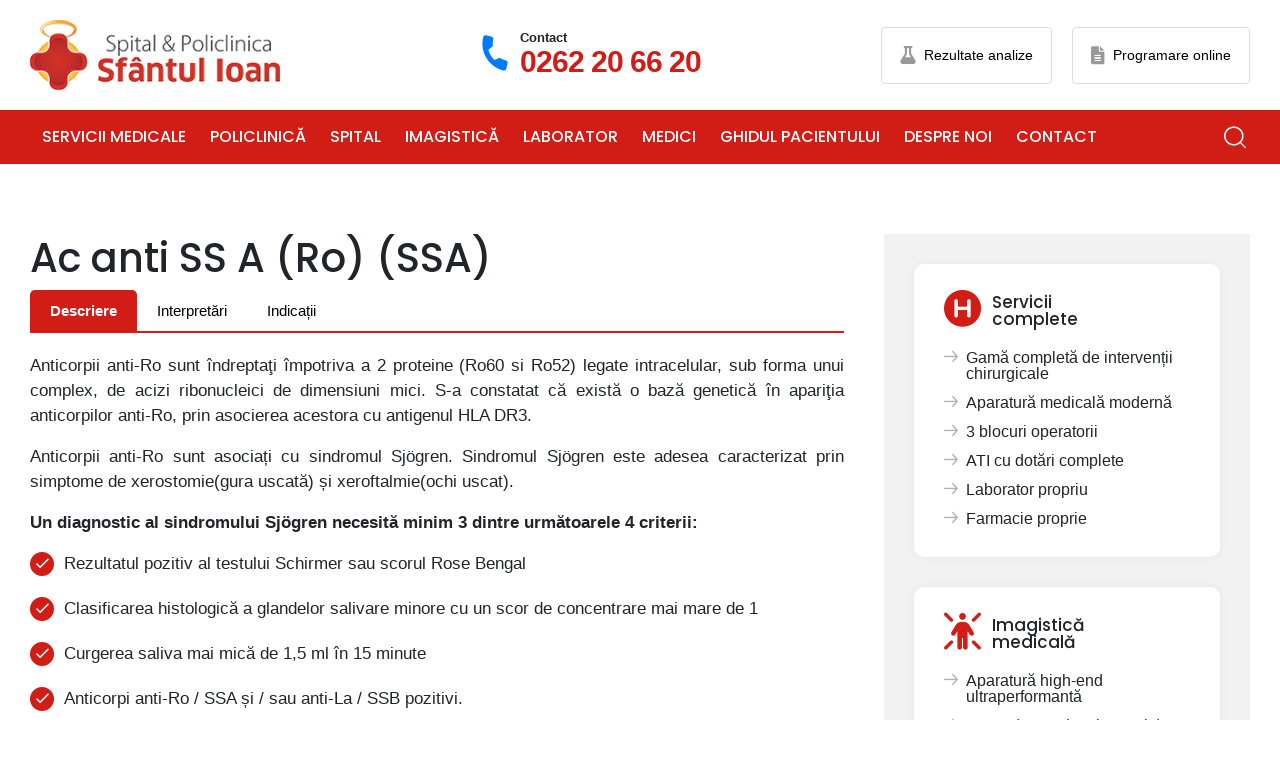

--- FILE ---
content_type: text/html; charset=UTF-8
request_url: https://spitalsfantulioan.ro/dictionar/ac-anti-ss-a-ro-ssa/
body_size: 31027
content:
<!doctype html><html lang="ro-RO"><head><script data-no-optimize="1">var litespeed_docref=sessionStorage.getItem("litespeed_docref");litespeed_docref&&(Object.defineProperty(document,"referrer",{get:function(){return litespeed_docref}}),sessionStorage.removeItem("litespeed_docref"));</script> <meta charset="UTF-8"> <script type="litespeed/javascript">var gform;gform||(document.addEventListener("gform_main_scripts_loaded",function(){gform.scriptsLoaded=!0}),window.addEventListener("DOMContentLiteSpeedLoaded",function(){gform.domLoaded=!0}),gform={domLoaded:!1,scriptsLoaded:!1,initializeOnLoaded:function(o){gform.domLoaded&&gform.scriptsLoaded?o():!gform.domLoaded&&gform.scriptsLoaded?window.addEventListener("DOMContentLiteSpeedLoaded",o):document.addEventListener("gform_main_scripts_loaded",o)},hooks:{action:{},filter:{}},addAction:function(o,n,r,t){gform.addHook("action",o,n,r,t)},addFilter:function(o,n,r,t){gform.addHook("filter",o,n,r,t)},doAction:function(o){gform.doHook("action",o,arguments)},applyFilters:function(o){return gform.doHook("filter",o,arguments)},removeAction:function(o,n){gform.removeHook("action",o,n)},removeFilter:function(o,n,r){gform.removeHook("filter",o,n,r)},addHook:function(o,n,r,t,i){null==gform.hooks[o][n]&&(gform.hooks[o][n]=[]);var e=gform.hooks[o][n];null==i&&(i=n+"_"+e.length),gform.hooks[o][n].push({tag:i,callable:r,priority:t=null==t?10:t})},doHook:function(n,o,r){var t;if(r=Array.prototype.slice.call(r,1),null!=gform.hooks[n][o]&&((o=gform.hooks[n][o]).sort(function(o,n){return o.priority-n.priority}),o.forEach(function(o){"function"!=typeof(t=o.callable)&&(t=window[t]),"action"==n?t.apply(null,r):r[0]=t.apply(null,r)})),"filter"==n)return r[0]},removeHook:function(o,n,t,i){var r;null!=gform.hooks[o][n]&&(r=(r=gform.hooks[o][n]).filter(function(o,n,r){return!!(null!=i&&i!=o.tag||null!=t&&t!=o.priority)}),gform.hooks[o][n]=r)}})</script> <meta name="viewport" content="width=device-width, initial-scale=1"><link rel="profile" href="https://gmpg.org/xfn/11"><link rel="apple-touch-icon" sizes="57x57" href="/wp-content/themes/spitalsfantulioan/images/favicon/apple-icon-57x57.png"><link rel="apple-touch-icon" sizes="60x60" href="/wp-content/themes/spitalsfantulioan/images/favicon/apple-icon-60x60.png"><link rel="apple-touch-icon" sizes="72x72" href="/wp-content/themes/spitalsfantulioan/images/favicon/apple-icon-72x72.png"><link rel="apple-touch-icon" sizes="76x76" href="/wp-content/themes/spitalsfantulioan/images/favicon/apple-icon-76x76.png"><link rel="apple-touch-icon" sizes="114x114" href="/wp-content/themes/spitalsfantulioan/images/favicon/apple-icon-114x114.png"><link rel="apple-touch-icon" sizes="120x120" href="/wp-content/themes/spitalsfantulioan/images/favicon/apple-icon-120x120.png"><link rel="apple-touch-icon" sizes="144x144" href="/wp-content/themes/spitalsfantulioan/images/favicon/apple-icon-144x144.png"><link rel="apple-touch-icon" sizes="152x152" href="/wp-content/themes/spitalsfantulioan/images/favicon/apple-icon-152x152.png"><link rel="apple-touch-icon" sizes="180x180" href="/wp-content/themes/spitalsfantulioan/images/favicon/apple-icon-180x180.png"><link rel="icon" type="image/png" sizes="192x192"  href="/wp-content/themes/spitalsfantulioan/images/favicon/android-icon-192x192.png"><link rel="icon" type="image/png" sizes="32x32" href="/wp-content/themes/spitalsfantulioan/images/favicon/favicon-32x32.png"><link rel="icon" type="image/png" sizes="96x96" href="/wp-content/themes/spitalsfantulioan/images/favicon/favicon-96x96.png"><link rel="icon" type="image/png" sizes="16x16" href="/wp-content/themes/spitalsfantulioan/images/favicon/favicon-16x16.png"><link rel="manifest" href="/wp-content/themes/spitalsfantulioan/images/favicon/manifest.json"><meta name="msapplication-TileColor" content="#ffffff"><meta name="msapplication-TileImage" content="/wp-content/themes/spitalsfantulioan/images/favicon/ms-icon-144x144.png"><meta name="theme-color" content="#ffffff"><meta name='robots' content='index, follow, max-image-preview:large, max-snippet:-1, max-video-preview:-1' /><title>Ac anti SS A (Ro) (SSA) - Spitalul Sfantul Ioan - Baia Mare</title><link rel="canonical" href="https://spitalsfantulioan.ro/dictionar/ac-anti-ss-a-ro-ssa/" /><meta property="og:locale" content="ro_RO" /><meta property="og:type" content="article" /><meta property="og:title" content="Ac anti SS A (Ro) (SSA) - Spitalul Sfantul Ioan - Baia Mare" /><meta property="og:url" content="https://spitalsfantulioan.ro/dictionar/ac-anti-ss-a-ro-ssa/" /><meta property="og:site_name" content="Spitalul Sfantul Ioan - Baia Mare" /><meta property="article:modified_time" content="2022-08-08T20:56:29+00:00" /><meta name="twitter:card" content="summary_large_image" /> <script type="application/ld+json" class="yoast-schema-graph">{"@context":"https://schema.org","@graph":[{"@type":"WebPage","@id":"https://spitalsfantulioan.ro/dictionar/ac-anti-ss-a-ro-ssa/","url":"https://spitalsfantulioan.ro/dictionar/ac-anti-ss-a-ro-ssa/","name":"Ac anti SS A (Ro) (SSA) - Spitalul Sfantul Ioan - Baia Mare","isPartOf":{"@id":"https://spitalsfantulioan.ro/#website"},"datePublished":"2022-08-02T08:16:52+00:00","dateModified":"2022-08-08T20:56:29+00:00","breadcrumb":{"@id":"https://spitalsfantulioan.ro/dictionar/ac-anti-ss-a-ro-ssa/#breadcrumb"},"inLanguage":"ro-RO","potentialAction":[{"@type":"ReadAction","target":["https://spitalsfantulioan.ro/dictionar/ac-anti-ss-a-ro-ssa/"]}]},{"@type":"BreadcrumbList","@id":"https://spitalsfantulioan.ro/dictionar/ac-anti-ss-a-ro-ssa/#breadcrumb","itemListElement":[{"@type":"ListItem","position":1,"name":"Home","item":"https://spitalsfantulioan.ro/"},{"@type":"ListItem","position":2,"name":"Dictionar","item":"https://spitalsfantulioan.ro/dictionar/"},{"@type":"ListItem","position":3,"name":"Ac anti SS A (Ro) (SSA)"}]},{"@type":"WebSite","@id":"https://spitalsfantulioan.ro/#website","url":"https://spitalsfantulioan.ro/","name":"Spitalul Sfantul Ioan - Baia Mare","description":"","publisher":{"@id":"https://spitalsfantulioan.ro/#organization"},"potentialAction":[{"@type":"SearchAction","target":{"@type":"EntryPoint","urlTemplate":"https://spitalsfantulioan.ro/?s={search_term_string}"},"query-input":{"@type":"PropertyValueSpecification","valueRequired":true,"valueName":"search_term_string"}}],"inLanguage":"ro-RO"},{"@type":"Organization","@id":"https://spitalsfantulioan.ro/#organization","name":"Spitalul Sfantul Ioan - Baia Mare","url":"https://spitalsfantulioan.ro/","logo":{"@type":"ImageObject","inLanguage":"ro-RO","@id":"https://spitalsfantulioan.ro/#/schema/logo/image/","url":"https://spitalsfantulioan.ro/wp-content/uploads/2023/06/logo-3.jpg","contentUrl":"https://spitalsfantulioan.ro/wp-content/uploads/2023/06/logo-3.jpg","width":275,"height":78,"caption":"Spitalul Sfantul Ioan - Baia Mare"},"image":{"@id":"https://spitalsfantulioan.ro/#/schema/logo/image/"}}]}</script> <link rel='dns-prefetch' href='//www.google.com' /><link rel="alternate" type="application/rss+xml" title="Spitalul Sfantul Ioan - Baia Mare &raquo; Flux" href="https://spitalsfantulioan.ro/feed/" /><link rel="alternate" type="application/rss+xml" title="Spitalul Sfantul Ioan - Baia Mare &raquo; Flux comentarii" href="https://spitalsfantulioan.ro/comments/feed/" /><link data-optimized="2" rel="stylesheet" href="https://spitalsfantulioan.ro/wp-content/litespeed/css/581e0f81da12487e96f14ba042c6053d.css?ver=6039d" /><style id='classic-theme-styles-inline-css'>/*! This file is auto-generated */
.wp-block-button__link{color:#fff;background-color:#32373c;border-radius:9999px;box-shadow:none;text-decoration:none;padding:calc(.667em + 2px) calc(1.333em + 2px);font-size:1.125em}.wp-block-file__button{background:#32373c;color:#fff;text-decoration:none}</style><style id='global-styles-inline-css'>:root{--wp--preset--aspect-ratio--square: 1;--wp--preset--aspect-ratio--4-3: 4/3;--wp--preset--aspect-ratio--3-4: 3/4;--wp--preset--aspect-ratio--3-2: 3/2;--wp--preset--aspect-ratio--2-3: 2/3;--wp--preset--aspect-ratio--16-9: 16/9;--wp--preset--aspect-ratio--9-16: 9/16;--wp--preset--color--black: #000000;--wp--preset--color--cyan-bluish-gray: #abb8c3;--wp--preset--color--white: #ffffff;--wp--preset--color--pale-pink: #f78da7;--wp--preset--color--vivid-red: #cf2e2e;--wp--preset--color--luminous-vivid-orange: #ff6900;--wp--preset--color--luminous-vivid-amber: #fcb900;--wp--preset--color--light-green-cyan: #7bdcb5;--wp--preset--color--vivid-green-cyan: #00d084;--wp--preset--color--pale-cyan-blue: #8ed1fc;--wp--preset--color--vivid-cyan-blue: #0693e3;--wp--preset--color--vivid-purple: #9b51e0;--wp--preset--gradient--vivid-cyan-blue-to-vivid-purple: linear-gradient(135deg,rgba(6,147,227,1) 0%,rgb(155,81,224) 100%);--wp--preset--gradient--light-green-cyan-to-vivid-green-cyan: linear-gradient(135deg,rgb(122,220,180) 0%,rgb(0,208,130) 100%);--wp--preset--gradient--luminous-vivid-amber-to-luminous-vivid-orange: linear-gradient(135deg,rgba(252,185,0,1) 0%,rgba(255,105,0,1) 100%);--wp--preset--gradient--luminous-vivid-orange-to-vivid-red: linear-gradient(135deg,rgba(255,105,0,1) 0%,rgb(207,46,46) 100%);--wp--preset--gradient--very-light-gray-to-cyan-bluish-gray: linear-gradient(135deg,rgb(238,238,238) 0%,rgb(169,184,195) 100%);--wp--preset--gradient--cool-to-warm-spectrum: linear-gradient(135deg,rgb(74,234,220) 0%,rgb(151,120,209) 20%,rgb(207,42,186) 40%,rgb(238,44,130) 60%,rgb(251,105,98) 80%,rgb(254,248,76) 100%);--wp--preset--gradient--blush-light-purple: linear-gradient(135deg,rgb(255,206,236) 0%,rgb(152,150,240) 100%);--wp--preset--gradient--blush-bordeaux: linear-gradient(135deg,rgb(254,205,165) 0%,rgb(254,45,45) 50%,rgb(107,0,62) 100%);--wp--preset--gradient--luminous-dusk: linear-gradient(135deg,rgb(255,203,112) 0%,rgb(199,81,192) 50%,rgb(65,88,208) 100%);--wp--preset--gradient--pale-ocean: linear-gradient(135deg,rgb(255,245,203) 0%,rgb(182,227,212) 50%,rgb(51,167,181) 100%);--wp--preset--gradient--electric-grass: linear-gradient(135deg,rgb(202,248,128) 0%,rgb(113,206,126) 100%);--wp--preset--gradient--midnight: linear-gradient(135deg,rgb(2,3,129) 0%,rgb(40,116,252) 100%);--wp--preset--font-size--small: 13px;--wp--preset--font-size--medium: 20px;--wp--preset--font-size--large: 36px;--wp--preset--font-size--x-large: 42px;--wp--preset--spacing--20: 0.44rem;--wp--preset--spacing--30: 0.67rem;--wp--preset--spacing--40: 1rem;--wp--preset--spacing--50: 1.5rem;--wp--preset--spacing--60: 2.25rem;--wp--preset--spacing--70: 3.38rem;--wp--preset--spacing--80: 5.06rem;--wp--preset--shadow--natural: 6px 6px 9px rgba(0, 0, 0, 0.2);--wp--preset--shadow--deep: 12px 12px 50px rgba(0, 0, 0, 0.4);--wp--preset--shadow--sharp: 6px 6px 0px rgba(0, 0, 0, 0.2);--wp--preset--shadow--outlined: 6px 6px 0px -3px rgba(255, 255, 255, 1), 6px 6px rgba(0, 0, 0, 1);--wp--preset--shadow--crisp: 6px 6px 0px rgba(0, 0, 0, 1);}:where(.is-layout-flex){gap: 0.5em;}:where(.is-layout-grid){gap: 0.5em;}body .is-layout-flex{display: flex;}.is-layout-flex{flex-wrap: wrap;align-items: center;}.is-layout-flex > :is(*, div){margin: 0;}body .is-layout-grid{display: grid;}.is-layout-grid > :is(*, div){margin: 0;}:where(.wp-block-columns.is-layout-flex){gap: 2em;}:where(.wp-block-columns.is-layout-grid){gap: 2em;}:where(.wp-block-post-template.is-layout-flex){gap: 1.25em;}:where(.wp-block-post-template.is-layout-grid){gap: 1.25em;}.has-black-color{color: var(--wp--preset--color--black) !important;}.has-cyan-bluish-gray-color{color: var(--wp--preset--color--cyan-bluish-gray) !important;}.has-white-color{color: var(--wp--preset--color--white) !important;}.has-pale-pink-color{color: var(--wp--preset--color--pale-pink) !important;}.has-vivid-red-color{color: var(--wp--preset--color--vivid-red) !important;}.has-luminous-vivid-orange-color{color: var(--wp--preset--color--luminous-vivid-orange) !important;}.has-luminous-vivid-amber-color{color: var(--wp--preset--color--luminous-vivid-amber) !important;}.has-light-green-cyan-color{color: var(--wp--preset--color--light-green-cyan) !important;}.has-vivid-green-cyan-color{color: var(--wp--preset--color--vivid-green-cyan) !important;}.has-pale-cyan-blue-color{color: var(--wp--preset--color--pale-cyan-blue) !important;}.has-vivid-cyan-blue-color{color: var(--wp--preset--color--vivid-cyan-blue) !important;}.has-vivid-purple-color{color: var(--wp--preset--color--vivid-purple) !important;}.has-black-background-color{background-color: var(--wp--preset--color--black) !important;}.has-cyan-bluish-gray-background-color{background-color: var(--wp--preset--color--cyan-bluish-gray) !important;}.has-white-background-color{background-color: var(--wp--preset--color--white) !important;}.has-pale-pink-background-color{background-color: var(--wp--preset--color--pale-pink) !important;}.has-vivid-red-background-color{background-color: var(--wp--preset--color--vivid-red) !important;}.has-luminous-vivid-orange-background-color{background-color: var(--wp--preset--color--luminous-vivid-orange) !important;}.has-luminous-vivid-amber-background-color{background-color: var(--wp--preset--color--luminous-vivid-amber) !important;}.has-light-green-cyan-background-color{background-color: var(--wp--preset--color--light-green-cyan) !important;}.has-vivid-green-cyan-background-color{background-color: var(--wp--preset--color--vivid-green-cyan) !important;}.has-pale-cyan-blue-background-color{background-color: var(--wp--preset--color--pale-cyan-blue) !important;}.has-vivid-cyan-blue-background-color{background-color: var(--wp--preset--color--vivid-cyan-blue) !important;}.has-vivid-purple-background-color{background-color: var(--wp--preset--color--vivid-purple) !important;}.has-black-border-color{border-color: var(--wp--preset--color--black) !important;}.has-cyan-bluish-gray-border-color{border-color: var(--wp--preset--color--cyan-bluish-gray) !important;}.has-white-border-color{border-color: var(--wp--preset--color--white) !important;}.has-pale-pink-border-color{border-color: var(--wp--preset--color--pale-pink) !important;}.has-vivid-red-border-color{border-color: var(--wp--preset--color--vivid-red) !important;}.has-luminous-vivid-orange-border-color{border-color: var(--wp--preset--color--luminous-vivid-orange) !important;}.has-luminous-vivid-amber-border-color{border-color: var(--wp--preset--color--luminous-vivid-amber) !important;}.has-light-green-cyan-border-color{border-color: var(--wp--preset--color--light-green-cyan) !important;}.has-vivid-green-cyan-border-color{border-color: var(--wp--preset--color--vivid-green-cyan) !important;}.has-pale-cyan-blue-border-color{border-color: var(--wp--preset--color--pale-cyan-blue) !important;}.has-vivid-cyan-blue-border-color{border-color: var(--wp--preset--color--vivid-cyan-blue) !important;}.has-vivid-purple-border-color{border-color: var(--wp--preset--color--vivid-purple) !important;}.has-vivid-cyan-blue-to-vivid-purple-gradient-background{background: var(--wp--preset--gradient--vivid-cyan-blue-to-vivid-purple) !important;}.has-light-green-cyan-to-vivid-green-cyan-gradient-background{background: var(--wp--preset--gradient--light-green-cyan-to-vivid-green-cyan) !important;}.has-luminous-vivid-amber-to-luminous-vivid-orange-gradient-background{background: var(--wp--preset--gradient--luminous-vivid-amber-to-luminous-vivid-orange) !important;}.has-luminous-vivid-orange-to-vivid-red-gradient-background{background: var(--wp--preset--gradient--luminous-vivid-orange-to-vivid-red) !important;}.has-very-light-gray-to-cyan-bluish-gray-gradient-background{background: var(--wp--preset--gradient--very-light-gray-to-cyan-bluish-gray) !important;}.has-cool-to-warm-spectrum-gradient-background{background: var(--wp--preset--gradient--cool-to-warm-spectrum) !important;}.has-blush-light-purple-gradient-background{background: var(--wp--preset--gradient--blush-light-purple) !important;}.has-blush-bordeaux-gradient-background{background: var(--wp--preset--gradient--blush-bordeaux) !important;}.has-luminous-dusk-gradient-background{background: var(--wp--preset--gradient--luminous-dusk) !important;}.has-pale-ocean-gradient-background{background: var(--wp--preset--gradient--pale-ocean) !important;}.has-electric-grass-gradient-background{background: var(--wp--preset--gradient--electric-grass) !important;}.has-midnight-gradient-background{background: var(--wp--preset--gradient--midnight) !important;}.has-small-font-size{font-size: var(--wp--preset--font-size--small) !important;}.has-medium-font-size{font-size: var(--wp--preset--font-size--medium) !important;}.has-large-font-size{font-size: var(--wp--preset--font-size--large) !important;}.has-x-large-font-size{font-size: var(--wp--preset--font-size--x-large) !important;}
:where(.wp-block-post-template.is-layout-flex){gap: 1.25em;}:where(.wp-block-post-template.is-layout-grid){gap: 1.25em;}
:where(.wp-block-columns.is-layout-flex){gap: 2em;}:where(.wp-block-columns.is-layout-grid){gap: 2em;}
:root :where(.wp-block-pullquote){font-size: 1.5em;line-height: 1.6;}</style><style id='searchwp-live-search-inline-css'>.searchwp-live-search-result .searchwp-live-search-result--title a {
  font-size: 16px;
}
.searchwp-live-search-result .searchwp-live-search-result--price {
  font-size: 14px;
}
.searchwp-live-search-result .searchwp-live-search-result--add-to-cart .button {
  font-size: 14px;
}</style><style id='moove_gdpr_frontend-inline-css'>#moove_gdpr_cookie_modal,#moove_gdpr_cookie_info_bar,.gdpr_cookie_settings_shortcode_content{font-family:Nunito,sans-serif}#moove_gdpr_save_popup_settings_button{background-color:#373737;color:#fff}#moove_gdpr_save_popup_settings_button:hover{background-color:#000}#moove_gdpr_cookie_info_bar .moove-gdpr-info-bar-container .moove-gdpr-info-bar-content a.mgbutton,#moove_gdpr_cookie_info_bar .moove-gdpr-info-bar-container .moove-gdpr-info-bar-content button.mgbutton{background-color:#c6c6c6}#moove_gdpr_cookie_modal .moove-gdpr-modal-content .moove-gdpr-modal-footer-content .moove-gdpr-button-holder a.mgbutton,#moove_gdpr_cookie_modal .moove-gdpr-modal-content .moove-gdpr-modal-footer-content .moove-gdpr-button-holder button.mgbutton,.gdpr_cookie_settings_shortcode_content .gdpr-shr-button.button-green{background-color:#c6c6c6;border-color:#c6c6c6}#moove_gdpr_cookie_modal .moove-gdpr-modal-content .moove-gdpr-modal-footer-content .moove-gdpr-button-holder a.mgbutton:hover,#moove_gdpr_cookie_modal .moove-gdpr-modal-content .moove-gdpr-modal-footer-content .moove-gdpr-button-holder button.mgbutton:hover,.gdpr_cookie_settings_shortcode_content .gdpr-shr-button.button-green:hover{background-color:#fff;color:#c6c6c6}#moove_gdpr_cookie_modal .moove-gdpr-modal-content .moove-gdpr-modal-close i,#moove_gdpr_cookie_modal .moove-gdpr-modal-content .moove-gdpr-modal-close span.gdpr-icon{background-color:#c6c6c6;border:1px solid #c6c6c6}#moove_gdpr_cookie_info_bar span.change-settings-button.focus-g,#moove_gdpr_cookie_info_bar span.change-settings-button:focus,#moove_gdpr_cookie_info_bar button.change-settings-button.focus-g,#moove_gdpr_cookie_info_bar button.change-settings-button:focus{-webkit-box-shadow:0 0 1px 3px #c6c6c6;-moz-box-shadow:0 0 1px 3px #c6c6c6;box-shadow:0 0 1px 3px #c6c6c6}#moove_gdpr_cookie_modal .moove-gdpr-modal-content .moove-gdpr-modal-close i:hover,#moove_gdpr_cookie_modal .moove-gdpr-modal-content .moove-gdpr-modal-close span.gdpr-icon:hover,#moove_gdpr_cookie_info_bar span[data-href]>u.change-settings-button{color:#c6c6c6}#moove_gdpr_cookie_modal .moove-gdpr-modal-content .moove-gdpr-modal-left-content #moove-gdpr-menu li.menu-item-selected a span.gdpr-icon,#moove_gdpr_cookie_modal .moove-gdpr-modal-content .moove-gdpr-modal-left-content #moove-gdpr-menu li.menu-item-selected button span.gdpr-icon{color:inherit}#moove_gdpr_cookie_modal .moove-gdpr-modal-content .moove-gdpr-modal-left-content #moove-gdpr-menu li a span.gdpr-icon,#moove_gdpr_cookie_modal .moove-gdpr-modal-content .moove-gdpr-modal-left-content #moove-gdpr-menu li button span.gdpr-icon{color:inherit}#moove_gdpr_cookie_modal .gdpr-acc-link{line-height:0;font-size:0;color:transparent;position:absolute}#moove_gdpr_cookie_modal .moove-gdpr-modal-content .moove-gdpr-modal-close:hover i,#moove_gdpr_cookie_modal .moove-gdpr-modal-content .moove-gdpr-modal-left-content #moove-gdpr-menu li a,#moove_gdpr_cookie_modal .moove-gdpr-modal-content .moove-gdpr-modal-left-content #moove-gdpr-menu li button,#moove_gdpr_cookie_modal .moove-gdpr-modal-content .moove-gdpr-modal-left-content #moove-gdpr-menu li button i,#moove_gdpr_cookie_modal .moove-gdpr-modal-content .moove-gdpr-modal-left-content #moove-gdpr-menu li a i,#moove_gdpr_cookie_modal .moove-gdpr-modal-content .moove-gdpr-tab-main .moove-gdpr-tab-main-content a:hover,#moove_gdpr_cookie_info_bar.moove-gdpr-dark-scheme .moove-gdpr-info-bar-container .moove-gdpr-info-bar-content a.mgbutton:hover,#moove_gdpr_cookie_info_bar.moove-gdpr-dark-scheme .moove-gdpr-info-bar-container .moove-gdpr-info-bar-content button.mgbutton:hover,#moove_gdpr_cookie_info_bar.moove-gdpr-dark-scheme .moove-gdpr-info-bar-container .moove-gdpr-info-bar-content a:hover,#moove_gdpr_cookie_info_bar.moove-gdpr-dark-scheme .moove-gdpr-info-bar-container .moove-gdpr-info-bar-content button:hover,#moove_gdpr_cookie_info_bar.moove-gdpr-dark-scheme .moove-gdpr-info-bar-container .moove-gdpr-info-bar-content span.change-settings-button:hover,#moove_gdpr_cookie_info_bar.moove-gdpr-dark-scheme .moove-gdpr-info-bar-container .moove-gdpr-info-bar-content button.change-settings-button:hover,#moove_gdpr_cookie_info_bar.moove-gdpr-dark-scheme .moove-gdpr-info-bar-container .moove-gdpr-info-bar-content u.change-settings-button:hover,#moove_gdpr_cookie_info_bar span[data-href]>u.change-settings-button,#moove_gdpr_cookie_info_bar.moove-gdpr-dark-scheme .moove-gdpr-info-bar-container .moove-gdpr-info-bar-content a.mgbutton.focus-g,#moove_gdpr_cookie_info_bar.moove-gdpr-dark-scheme .moove-gdpr-info-bar-container .moove-gdpr-info-bar-content button.mgbutton.focus-g,#moove_gdpr_cookie_info_bar.moove-gdpr-dark-scheme .moove-gdpr-info-bar-container .moove-gdpr-info-bar-content a.focus-g,#moove_gdpr_cookie_info_bar.moove-gdpr-dark-scheme .moove-gdpr-info-bar-container .moove-gdpr-info-bar-content button.focus-g,#moove_gdpr_cookie_info_bar.moove-gdpr-dark-scheme .moove-gdpr-info-bar-container .moove-gdpr-info-bar-content a.mgbutton:focus,#moove_gdpr_cookie_info_bar.moove-gdpr-dark-scheme .moove-gdpr-info-bar-container .moove-gdpr-info-bar-content button.mgbutton:focus,#moove_gdpr_cookie_info_bar.moove-gdpr-dark-scheme .moove-gdpr-info-bar-container .moove-gdpr-info-bar-content a:focus,#moove_gdpr_cookie_info_bar.moove-gdpr-dark-scheme .moove-gdpr-info-bar-container .moove-gdpr-info-bar-content button:focus,#moove_gdpr_cookie_info_bar.moove-gdpr-dark-scheme .moove-gdpr-info-bar-container .moove-gdpr-info-bar-content span.change-settings-button.focus-g,span.change-settings-button:focus,button.change-settings-button.focus-g,button.change-settings-button:focus,#moove_gdpr_cookie_info_bar.moove-gdpr-dark-scheme .moove-gdpr-info-bar-container .moove-gdpr-info-bar-content u.change-settings-button.focus-g,#moove_gdpr_cookie_info_bar.moove-gdpr-dark-scheme .moove-gdpr-info-bar-container .moove-gdpr-info-bar-content u.change-settings-button:focus{color:#c6c6c6}#moove_gdpr_cookie_modal.gdpr_lightbox-hide{display:none}</style> <script type="litespeed/javascript" data-src="https://spitalsfantulioan.ro/wp-includes/js/jquery/jquery.min.js" id="jquery-core-js"></script> <script defer='defer' src="https://spitalsfantulioan.ro/wp-content/plugins/gravityforms/js/jquery.json.min.js" id="gform_json-js"></script> <script id="gform_gravityforms-js-extra" type="litespeed/javascript">var gform_i18n={"datepicker":{"days":{"monday":"Mon","tuesday":"Tue","wednesday":"Wed","thursday":"Thu","friday":"Fri","saturday":"Sat","sunday":"Sun"},"months":{"january":"January","february":"February","march":"March","april":"April","may":"May","june":"June","july":"July","august":"August","september":"September","october":"October","november":"November","december":"December"},"firstDay":1,"iconText":"Select date"}};var gform_gravityforms={"strings":{"invalid_file_extension":"This type of file is not allowed. Must be one of the following:","delete_file":"Delete this file","in_progress":"in progress","file_exceeds_limit":"File exceeds size limit","illegal_extension":"This type of file is not allowed.","max_reached":"Maximum number of files reached","unknown_error":"There was a problem while saving the file on the server","currently_uploading":"Please wait for the uploading to complete","cancel":"Cancel","cancel_upload":"Cancel this upload","cancelled":"Cancelled"},"vars":{"images_url":"https:\/\/spitalsfantulioan.ro\/wp-content\/plugins\/gravityforms\/images"}};var gf_legacy={"is_legacy":""};var gf_global={"gf_currency_config":{"name":"U.S. Dollar","symbol_left":"$","symbol_right":"","symbol_padding":"","thousand_separator":",","decimal_separator":".","decimals":2,"code":"USD"},"base_url":"https:\/\/spitalsfantulioan.ro\/wp-content\/plugins\/gravityforms","number_formats":[],"spinnerUrl":"https:\/\/spitalsfantulioan.ro\/wp-content\/plugins\/gravityforms\/images\/spinner.svg","strings":{"newRowAdded":"New row added.","rowRemoved":"Row removed","formSaved":"The form has been saved.  The content contains the link to return and complete the form."}};var gf_legacy_multi={"4":""}</script> <script id="gform_gravityforms-js-before"></script> <script id="gform_conditional_logic-js-extra" type="litespeed/javascript">var gf_legacy={"is_legacy":""}</script> <script defer='defer' src="https://www.google.com/recaptcha/api.js?hl=en&amp;ver=6.6.4#038;render=explicit" id="gform_recaptcha-js"></script> <link rel="https://api.w.org/" href="https://spitalsfantulioan.ro/wp-json/" /><link rel="alternate" title="JSON" type="application/json" href="https://spitalsfantulioan.ro/wp-json/wp/v2/dictionar/845" /><link rel="EditURI" type="application/rsd+xml" title="RSD" href="https://spitalsfantulioan.ro/xmlrpc.php?rsd" /><meta name="generator" content="WordPress 6.6.4" /><link rel='shortlink' href='https://spitalsfantulioan.ro/?p=845' /><link rel="alternate" title="oEmbed (JSON)" type="application/json+oembed" href="https://spitalsfantulioan.ro/wp-json/oembed/1.0/embed?url=https%3A%2F%2Fspitalsfantulioan.ro%2Fdictionar%2Fac-anti-ss-a-ro-ssa%2F" /><link rel="alternate" title="oEmbed (XML)" type="text/xml+oembed" href="https://spitalsfantulioan.ro/wp-json/oembed/1.0/embed?url=https%3A%2F%2Fspitalsfantulioan.ro%2Fdictionar%2Fac-anti-ss-a-ro-ssa%2F&#038;format=xml" /><style id="wp-custom-css">.page-gallery {
  display: grid;
  grid-template-columns: repeat(4, 1fr);
  gap: 15px;
}

.page-gallery img {
  width: auto;
  height: 100%;
  display: block;
  border-radius: 8px;
  box-shadow: 0 2px 6px rgba(0, 0, 0, 0.1);
	object-fit: cover;
}

@media (max-width: 768px) {
  .page-gallery {
    grid-template-columns: repeat(2, 1fr);
  }
}

@media (max-width: 480px) {
  .page-gallery {
    grid-template-columns: 1fr;
  }
}</style><link rel="stylesheet" href="https://cdn.jsdelivr.net/npm/bootstrap@4.6.1/dist/css/bootstrap.min.css" integrity="sha384-zCbKRCUGaJDkqS1kPbPd7TveP5iyJE0EjAuZQTgFLD2ylzuqKfdKlfG/eSrtxUkn" crossorigin="anonymous"><link href="https://cdn.jsdelivr.net/npm/select2@4.1.0-rc.0/dist/css/select2.min.css" rel="stylesheet" /> <script type="litespeed/javascript" data-src="https://cdn.jsdelivr.net/npm/select2@4.1.0-rc.0/dist/js/select2.min.js"></script> </head><body class="dictionar-template-default single single-dictionar postid-845"><div id="page" class="site"><div class="header"><div class="content">
<a href="/" class="logo">
<img data-lazyloaded="1" src="[data-uri]" width="275" height="78" data-src="/wp-content/themes/spitalsfantulioan/images/logo.jpg" alt="">
</a><div class="menuTrigger"><div><span></span><span></span><span></span></div></div><div class="top"><a href="tel:+40262206620" class="tel">
<span>Contact</span>
<i class="icon-call"></i><strong>0262 20 66 20</strong>
</a><a href="https://www.laboratoare.com/login" class="btn" target="_blank"><i class="fa-solid fa-flask"></i>Rezultate analize</a>
<a href="/programare-online/" class="btn"><i class="fa-solid fa-file-lines"></i>Programare online</strong></a></div></div><div class="menu-content"><div class="menu-wrap">
<a href="/" class="logo-menu" style="display: none;">
<img data-lazyloaded="1" src="[data-uri]" width="275" height="78" data-src="/wp-content/themes/spitalsfantulioan/images/logo.jpg" alt="">
</a><ul id="menu-main-menu" class="menu"><li id="menu-item-480" class="menu-item menu-item-type-post_type menu-item-object-page menu-item-has-children menu-item-480"><a href="https://spitalsfantulioan.ro/servicii-medicale/">Servicii medicale</a><ul class="sub-menu"><li id="menu-item-356" class="menu-item menu-item-type-post_type menu-item-object-page menu-item-has-children menu-item-356"><a href="https://spitalsfantulioan.ro/servicii-medicale/ambulatoriu-integrat/">Ambulatoriu integrat</a><ul class="sub-menu"><li id="menu-item-358" class="menu-item menu-item-type-post_type menu-item-object-page menu-item-358"><a href="https://spitalsfantulioan.ro/servicii-medicale/ambulatoriu-integrat/specialitati-medicale/">Specialități medicale</a></li><li id="menu-item-373" class="menu-item menu-item-type-post_type menu-item-object-page menu-item-373"><a href="https://spitalsfantulioan.ro/servicii-medicale/ambulatoriu-integrat/program-consultatii/">Program consultații</a></li><li id="menu-item-585" class="menu-item menu-item-type-post_type menu-item-object-page menu-item-585"><a href="https://spitalsfantulioan.ro/tarife/">Tarife</a></li><li id="menu-item-589" class="menu-item menu-item-type-post_type menu-item-object-page menu-item-589"><a href="https://spitalsfantulioan.ro/firme-de-asigurari-partenere/">Firme de asigurări partenere</a></li></ul></li><li id="menu-item-359" class="menu-item menu-item-type-post_type menu-item-object-page menu-item-has-children menu-item-359"><a href="https://spitalsfantulioan.ro/servicii-medicale/spitalizare-de-zi/">Spitalizare de zi</a><ul class="sub-menu"><li id="menu-item-360" class="menu-item menu-item-type-post_type menu-item-object-page menu-item-360"><a href="https://spitalsfantulioan.ro/servicii-medicale/spitalizare-de-zi/prezentare/">Prezentare</a></li><li id="menu-item-361" class="menu-item menu-item-type-post_type menu-item-object-page menu-item-361"><a href="https://spitalsfantulioan.ro/servicii-medicale/spitalizare-de-zi/specialitati-medicale/">Specialități medicale</a></li><li id="menu-item-586" class="menu-item menu-item-type-post_type menu-item-object-page menu-item-586"><a href="https://spitalsfantulioan.ro/tarife/">Tarife</a></li><li id="menu-item-590" class="menu-item menu-item-type-post_type menu-item-object-page menu-item-590"><a href="https://spitalsfantulioan.ro/firme-de-asigurari-partenere/">Firme de asigurări partenere</a></li></ul></li><li id="menu-item-362" class="menu-item menu-item-type-post_type menu-item-object-page menu-item-has-children menu-item-362"><a href="https://spitalsfantulioan.ro/servicii-medicale/spitalizare-continua/">Spitalizare continuă</a><ul class="sub-menu"><li id="menu-item-363" class="menu-item menu-item-type-post_type menu-item-object-page menu-item-363"><a href="https://spitalsfantulioan.ro/servicii-medicale/spitalizare-continua/prezentare/">Prezentare</a></li><li id="menu-item-364" class="menu-item menu-item-type-post_type menu-item-object-page menu-item-364"><a href="https://spitalsfantulioan.ro/servicii-medicale/spitalizare-continua/specialitati-medicale/">Specialități medicale</a></li><li id="menu-item-587" class="menu-item menu-item-type-post_type menu-item-object-page menu-item-587"><a href="https://spitalsfantulioan.ro/tarife/">Tarife</a></li><li id="menu-item-591" class="menu-item menu-item-type-post_type menu-item-object-page menu-item-591"><a href="https://spitalsfantulioan.ro/firme-de-asigurari-partenere/">Firme de asigurări partenere</a></li></ul></li><li id="menu-item-366" class="menu-item menu-item-type-post_type menu-item-object-page menu-item-has-children menu-item-366"><a href="https://spitalsfantulioan.ro/servicii-medicale/imagistica-si-laborator/">Imagistică și laborator</a><ul class="sub-menu"><li id="menu-item-367" class="menu-item menu-item-type-post_type menu-item-object-page menu-item-367"><a href="https://spitalsfantulioan.ro/servicii-medicale/imagistica-si-laborator/prezentare/">Prezentare</a></li><li id="menu-item-1666" class="menu-item menu-item-type-post_type menu-item-object-page menu-item-1666"><a href="https://spitalsfantulioan.ro/servicii-medicale/imagistica-si-laborator/investigatii-imagistica/">Investigații imagistică</a></li><li id="menu-item-588" class="menu-item menu-item-type-post_type menu-item-object-page menu-item-588"><a href="https://spitalsfantulioan.ro/tarife/">Tarife</a></li><li id="menu-item-592" class="menu-item menu-item-type-post_type menu-item-object-page menu-item-592"><a href="https://spitalsfantulioan.ro/firme-de-asigurari-partenere/">Firme de asigurări partenere</a></li></ul></li><li id="menu-item-368" class="menu-item menu-item-type-post_type menu-item-object-page menu-item-has-children menu-item-368"><a href="https://spitalsfantulioan.ro/servicii-medicale/departamente-functionale/">Departamente funcționale</a><ul class="sub-menu"><li id="menu-item-369" class="menu-item menu-item-type-post_type menu-item-object-page menu-item-369"><a href="https://spitalsfantulioan.ro/servicii-medicale/departamente-functionale/prezentare/">Prezentare</a></li></ul></li></ul></li><li id="menu-item-16" class="menu-item menu-item-type-custom menu-item-object-custom menu-item-has-children menu-item-16"><a href="/policlinica/">Policlinică</a><ul class="sub-menu"><li id="menu-item-513" class="menu-item menu-item-type-post_type menu-item-object-page menu-item-513"><a href="https://spitalsfantulioan.ro/specialitati-medicale/alergologie/">Alergologie</a></li><li id="menu-item-519" class="menu-item menu-item-type-post_type menu-item-object-page menu-item-519"><a href="https://spitalsfantulioan.ro/specialitati-medicale/cardiologie-baia-mare/">Cardiologie</a></li><li id="menu-item-515" class="menu-item menu-item-type-post_type menu-item-object-page menu-item-515"><a href="https://spitalsfantulioan.ro/specialitati-medicale/chirurgie-estetica/">Chirurgie estetică</a></li><li id="menu-item-520" class="menu-item menu-item-type-post_type menu-item-object-page menu-item-520"><a href="https://spitalsfantulioan.ro/specialitati-medicale/chirurgie-generala/">Chirurgie generală</a></li><li id="menu-item-534" class="menu-item menu-item-type-post_type menu-item-object-page menu-item-534"><a href="https://spitalsfantulioan.ro/specialitati-medicale/chirurgie-pediatrica/">Chirurgie pediatrică</a></li><li id="menu-item-514" class="menu-item menu-item-type-post_type menu-item-object-page menu-item-514"><a href="https://spitalsfantulioan.ro/specialitati-medicale/chirurgie-vasculara/">Chirurgie vasculară</a></li><li id="menu-item-535" class="menu-item menu-item-type-post_type menu-item-object-page menu-item-535"><a href="https://spitalsfantulioan.ro/specialitati-medicale/dermatovenerologie/">Dermatovenerologie</a></li><li id="menu-item-538" class="menu-item menu-item-type-post_type menu-item-object-page menu-item-538"><a href="https://spitalsfantulioan.ro/specialitati-medicale/ecografie/">Ecografie</a></li><li id="menu-item-527" class="menu-item menu-item-type-post_type menu-item-object-page menu-item-527"><a href="https://spitalsfantulioan.ro/specialitati-medicale/endocrinologie/">Endocrinologie</a></li><li id="menu-item-529" class="menu-item menu-item-type-post_type menu-item-object-page menu-item-529"><a href="https://spitalsfantulioan.ro/specialitati-medicale/gastroenterologie/">Gastroenterologie</a></li><li id="menu-item-521" class="menu-item menu-item-type-post_type menu-item-object-page menu-item-521"><a href="https://spitalsfantulioan.ro/specialitati-medicale/ginecologie-si-obstetrica/">Ginecologie și obstetrică</a></li><li id="menu-item-536" class="menu-item menu-item-type-post_type menu-item-object-page menu-item-536"><a href="https://spitalsfantulioan.ro/specialitati-medicale/hematologie/">Hematologie</a></li><li id="menu-item-522" class="menu-item menu-item-type-post_type menu-item-object-page menu-item-522"><a href="https://spitalsfantulioan.ro/specialitati-medicale/medicina-interna/">Medicină internă</a></li><li id="menu-item-526" class="menu-item menu-item-type-post_type menu-item-object-page menu-item-526"><a href="https://spitalsfantulioan.ro/specialitati-medicale/neurochirurgie/">Neurochirurgie</a></li><li id="menu-item-523" class="menu-item menu-item-type-post_type menu-item-object-page menu-item-523"><a href="https://spitalsfantulioan.ro/specialitati-medicale/neurologie/">Neurologie</a></li><li id="menu-item-537" class="menu-item menu-item-type-post_type menu-item-object-page menu-item-537"><a href="https://spitalsfantulioan.ro/specialitati-medicale/nutritie-si-dietetica/">Nutriție și dietetică</a></li><li id="menu-item-532" class="menu-item menu-item-type-post_type menu-item-object-page menu-item-532"><a href="https://spitalsfantulioan.ro/specialitati-medicale/oftalmologie/">Oftalmologie</a></li><li id="menu-item-517" class="menu-item menu-item-type-post_type menu-item-object-page menu-item-517"><a href="https://spitalsfantulioan.ro/specialitati-medicale/oncologie/">Oncologie</a></li><li id="menu-item-530" class="menu-item menu-item-type-post_type menu-item-object-page menu-item-530"><a href="https://spitalsfantulioan.ro/specialitati-medicale/orl/">ORL</a></li><li id="menu-item-516" class="menu-item menu-item-type-post_type menu-item-object-page menu-item-516"><a href="https://spitalsfantulioan.ro/specialitati-medicale/ortopedie-traumatologie/">Ortopedie și traumatologie</a></li><li id="menu-item-524" class="menu-item menu-item-type-post_type menu-item-object-page menu-item-524"><a href="https://spitalsfantulioan.ro/specialitati-medicale/pediatrie-si-neonatologie/">Pediatrie și neonatologie</a></li><li id="menu-item-518" class="menu-item menu-item-type-post_type menu-item-object-page menu-item-518"><a href="https://spitalsfantulioan.ro/specialitati-medicale/pneumologie/">Pneumologie</a></li><li id="menu-item-531" class="menu-item menu-item-type-post_type menu-item-object-page menu-item-531"><a href="https://spitalsfantulioan.ro/specialitati-medicale/psihiatrie/">Psihiatrie</a></li><li id="menu-item-528" class="menu-item menu-item-type-post_type menu-item-object-page menu-item-528"><a href="https://spitalsfantulioan.ro/specialitati-medicale/radiologie-imagistica/">Imagistică</a></li><li id="menu-item-533" class="menu-item menu-item-type-post_type menu-item-object-page menu-item-533"><a href="https://spitalsfantulioan.ro/specialitati-medicale/reumatologie/">Reumatologie</a></li><li id="menu-item-525" class="menu-item menu-item-type-post_type menu-item-object-page menu-item-525"><a href="https://spitalsfantulioan.ro/specialitati-medicale/urologie/">Urologie</a></li></ul></li><li id="menu-item-17" class="menu-item menu-item-type-custom menu-item-object-custom menu-item-has-children menu-item-17"><a href="/spital/">Spital</a><ul class="sub-menu"><li id="menu-item-374" class="menu-item menu-item-type-post_type menu-item-object-page menu-item-has-children menu-item-374"><a href="https://spitalsfantulioan.ro/servicii-medicale/spitalizare-continua/">Spitalizare continuă</a><ul class="sub-menu"><li id="menu-item-378" class="menu-item menu-item-type-post_type menu-item-object-page menu-item-378"><a href="https://spitalsfantulioan.ro/servicii-medicale/spitalizare-continua/prezentare/">Prezentare</a></li><li id="menu-item-1652" class="menu-item menu-item-type-post_type menu-item-object-page menu-item-1652"><a href="https://spitalsfantulioan.ro/servicii-medicale/spitalizare-continua/chirurgie-generala/">Chirurgie generală</a></li><li id="menu-item-1662" class="menu-item menu-item-type-post_type menu-item-object-page menu-item-1662"><a href="https://spitalsfantulioan.ro/servicii-medicale/spitalizare-continua/chirurgie-vasculara/">Chirurgie vasculară</a></li></ul></li><li id="menu-item-375" class="menu-item menu-item-type-post_type menu-item-object-page menu-item-has-children menu-item-375"><a href="https://spitalsfantulioan.ro/servicii-medicale/spitalizare-de-zi/">Spitalizare de zi</a><ul class="sub-menu"><li id="menu-item-377" class="menu-item menu-item-type-post_type menu-item-object-page menu-item-377"><a href="https://spitalsfantulioan.ro/servicii-medicale/spitalizare-de-zi/prezentare/">Prezentare</a></li><li id="menu-item-2311" class="menu-item menu-item-type-custom menu-item-object-custom menu-item-2311"><a href="#">Chirurgie generală</a></li><li id="menu-item-2310" class="menu-item menu-item-type-custom menu-item-object-custom menu-item-2310"><a href="#">Chirurgie estetică</a></li><li id="menu-item-2312" class="menu-item menu-item-type-custom menu-item-object-custom menu-item-2312"><a href="#">Chirurgie vasculară</a></li><li id="menu-item-2313" class="menu-item menu-item-type-custom menu-item-object-custom menu-item-2313"><a href="#">Dermatovenerologie</a></li><li id="menu-item-2314" class="menu-item menu-item-type-custom menu-item-object-custom menu-item-2314"><a href="#">Gastroenterologie</a></li><li id="menu-item-2315" class="menu-item menu-item-type-custom menu-item-object-custom menu-item-2315"><a href="#">Hematologie</a></li><li id="menu-item-2316" class="menu-item menu-item-type-custom menu-item-object-custom menu-item-2316"><a href="#">Oncologie</a></li><li id="menu-item-2317" class="menu-item menu-item-type-custom menu-item-object-custom menu-item-2317"><a href="#">Urologie</a></li></ul></li></ul></li><li id="menu-item-425" class="menu-item menu-item-type-post_type menu-item-object-page menu-item-has-children menu-item-425"><a href="https://spitalsfantulioan.ro/imagistica/">Imagistică</a><ul class="sub-menu"><li id="menu-item-426" class="menu-item menu-item-type-post_type menu-item-object-page menu-item-426"><a href="https://spitalsfantulioan.ro/imagistica/dexa/">DEXA (Osteodensitometrie)</a></li><li id="menu-item-427" class="menu-item menu-item-type-post_type menu-item-object-page menu-item-427"><a href="https://spitalsfantulioan.ro/imagistica/radiologie/">Radiologie</a></li><li id="menu-item-428" class="menu-item menu-item-type-post_type menu-item-object-page menu-item-428"><a href="https://spitalsfantulioan.ro/imagistica/rmn/">RMN</a></li><li id="menu-item-429" class="menu-item menu-item-type-post_type menu-item-object-page menu-item-429"><a href="https://spitalsfantulioan.ro/imagistica/ct-computer-tomograf/">CT (computer tomograf)</a></li><li id="menu-item-546" class="menu-item menu-item-type-post_type menu-item-object-page menu-item-546"><a href="https://spitalsfantulioan.ro/imagistica/ecografie/">Ecografie</a></li><li id="menu-item-547" class="menu-item menu-item-type-post_type menu-item-object-page menu-item-547"><a href="https://spitalsfantulioan.ro/imagistica/histerosalpingografie/">Histerosalpingografie</a></li><li id="menu-item-2361" class="menu-item menu-item-type-post_type menu-item-object-page menu-item-2361"><a href="https://spitalsfantulioan.ro/tarife/">Tarife</a></li></ul></li><li id="menu-item-417" class="menu-item menu-item-type-post_type menu-item-object-page menu-item-has-children menu-item-417"><a href="https://spitalsfantulioan.ro/laborator/">Laborator</a><ul class="sub-menu"><li id="menu-item-496" class="menu-item menu-item-type-custom menu-item-object-custom menu-item-496"><a target="_blank" rel="noopener" href="https://www.laboratoare.com/?_=ZVl0TEliuzeMH5KcZlokbMOMFyQrBeGWqdcJfu1SpmkY4JPNXf2HUdAHddOq2iUo">Accesează rezultate analize laborator</a></li><li id="menu-item-1301" class="menu-item menu-item-type-post_type menu-item-object-page menu-item-1301"><a href="https://spitalsfantulioan.ro/laborator/analize-laborator/">Analize laborator</a></li><li id="menu-item-419" class="menu-item menu-item-type-post_type menu-item-object-page menu-item-419"><a href="https://spitalsfantulioan.ro/laborator/morfopatologie/">Morfopatologie</a></li><li id="menu-item-420" class="menu-item menu-item-type-post_type menu-item-object-page menu-item-420"><a href="https://spitalsfantulioan.ro/laborator/pachete-analize-medicale/">Pachete analize medicale</a></li><li id="menu-item-2362" class="menu-item menu-item-type-post_type menu-item-object-page menu-item-2362"><a href="https://spitalsfantulioan.ro/laborator/calculator-analize/">Calculator analize</a></li></ul></li><li id="menu-item-20" class="menu-item menu-item-type-custom menu-item-object-custom menu-item-20"><a href="/medici/">Medici</a></li><li id="menu-item-453" class="menu-item menu-item-type-post_type menu-item-object-page menu-item-has-children menu-item-453"><a href="https://spitalsfantulioan.ro/ghidul-pacientului/">Ghidul pacientului</a><ul class="sub-menu"><li id="menu-item-2485" class="menu-item menu-item-type-post_type menu-item-object-page menu-item-2485"><a href="https://spitalsfantulioan.ro/ghidul-pacientului/stil-de-viata-sanatos-si-recuperare-activa/">Stil de viata sanatos si recuperare activa</a></li><li id="menu-item-2360" class="menu-item menu-item-type-post_type menu-item-object-page menu-item-2360"><a href="https://spitalsfantulioan.ro/ghidul-pacientului/">Ghidul pacientului</a></li><li id="menu-item-2365" class="menu-item menu-item-type-post_type menu-item-object-page menu-item-2365"><a href="https://spitalsfantulioan.ro/ghidul-pacientului/investigatii-paraclinice-decontate-de-cas/">Investigații paraclinice decontate de CAS</a></li><li id="menu-item-2394" class="menu-item menu-item-type-post_type menu-item-object-page menu-item-2394"><a href="https://spitalsfantulioan.ro/ghidul-pacientului/educatie-pentru-sanatate/">Educatie pentru sanatate</a></li><li id="menu-item-2370" class="menu-item menu-item-type-post_type menu-item-object-page menu-item-2370"><a href="https://spitalsfantulioan.ro/ghidul-pacientului/coplata-si-alte-tarife/">Coplata și alte tarife</a></li><li id="menu-item-456" class="menu-item menu-item-type-post_type menu-item-object-page menu-item-456"><a href="https://spitalsfantulioan.ro/ghidul-pacientului/documente-consult-ambulator/">Documente consult ambulator</a></li><li id="menu-item-455" class="menu-item menu-item-type-post_type menu-item-object-page menu-item-455"><a href="https://spitalsfantulioan.ro/ghidul-pacientului/informatii-spitalizare-continua/">Informații spitalizare continuă</a></li><li id="menu-item-1298" class="menu-item menu-item-type-post_type menu-item-object-page menu-item-1298"><a href="https://spitalsfantulioan.ro/ghidul-pacientului/chestionar-privind-satisfactia-pacientilor-in-ambulatoriu/">Chestionar privind satisfacția pacienților în ambulatoriu</a></li><li id="menu-item-1297" class="menu-item menu-item-type-post_type menu-item-object-page menu-item-1297"><a href="https://spitalsfantulioan.ro/ghidul-pacientului/chestionar-privind-satisfactia-pacientilor-in-spitalizati/">Chestionar privind satisfacția pacienților în spitalizați</a></li><li id="menu-item-576" class="menu-item menu-item-type-custom menu-item-object-custom menu-item-576"><a href="/dictionar/">Dicționar de termeni medicali</a></li></ul></li><li id="menu-item-563" class="menu-item menu-item-type-post_type menu-item-object-page menu-item-has-children menu-item-563"><a href="https://spitalsfantulioan.ro/despre-noi/">Despre noi</a><ul class="sub-menu"><li id="menu-item-1308" class="menu-item menu-item-type-post_type menu-item-object-page menu-item-1308"><a href="https://spitalsfantulioan.ro/despre-noi/prezentare/">Prezentare</a></li><li id="menu-item-1307" class="menu-item menu-item-type-post_type menu-item-object-page menu-item-1307"><a href="https://spitalsfantulioan.ro/despre-noi/noutati/">Noutăți</a></li></ul></li><li id="menu-item-567" class="menu-item menu-item-type-post_type menu-item-object-page menu-item-567"><a href="https://spitalsfantulioan.ro/contact/">Contact</a></li></ul>						<i class="search-trigger icon-search"></i><form role="search" method="get" class="search-form" action="https://spitalsfantulioan.ro/">
<label>
<span class="screen-reader-text">Caută după:</span>
<input type="search" class="search-field" placeholder="Căutare&hellip;" value="" name="s" data-swplive="true" data-swpengine="default" data-swpconfig="default" />
</label>
<input type="submit" class="search-submit" value="Caută" /></form></div></div></div><div id="primary" class="content-area"><main id="primary" class="site-main"><h1>Ac anti SS A (Ro) (SSA)</h1><nav><div class="nav nav-tabs" id="nav-tab" role="tablist">
<a class="nav-item nav-link active" id="nav-descriere-tab" data-toggle="tab" href="#nav-descriere" role="tab" aria-controls="nav-descriere" aria-selected="true">Descriere</a>
<a class="nav-item nav-link" id="nav-interpretari-tab" data-toggle="tab" href="#nav-interpretari" role="tab" aria-controls="nav-interpretari" aria-selected="false">Interpretări</a>
<a class="nav-item nav-link" id="nav-indicatii-tab" data-toggle="tab" href="#nav-indicatii" role="tab" aria-controls="nav-indicatii" aria-selected="false">Indicații</a></div></nav><div class="tab-content dictionary" id="nav-tabContent"><div class="tab-pane fade show active" id="nav-descriere" role="tabpanel" aria-labelledby="nav-descriere-tab"><div id="paragraph2121124" class="field__item"><div class="paragraph paragraph--type--dictionary-section paragraph--view-mode--default"><p class="field field--name-field-dictionary-section-title field--type-string field--label-hidden field__item">Anticorpii anti-Ro sunt îndreptaţi împotriva a 2 proteine (Ro60 si Ro52) legate intracelular, sub forma unui complex, de acizi ribonucleici de dimensiuni mici. S-a constatat că există o bază genetică în apariţia anticorpilor anti-Ro, prin asocierea acestora cu antigenul HLA DR3.</p><div class="clearfix text-formatted field field--name-field-dictionary-section-content field--type-text-long field--label-hidden field__item"><p>Anticorpii anti-Ro sunt asociați cu sindromul Sjögren. Sindromul Sjögren este adesea caracterizat prin simptome de xerostomie(gura uscată) și xeroftalmie(ochi uscat).</p><p><strong>Un diagnostic al sindromului Sjögren necesită minim 3 dintre următoarele 4 criterii:</strong></p><ul><li>Rezultatul pozitiv al testului Schirmer sau scorul Rose Bengal</li><li>Clasificarea histologică a glandelor salivare minore cu un scor de concentrare mai mare de 1</li><li>Curgerea saliva mai mică de 1,5 ml în 15 minute</li><li>Anticorpi anti-Ro / SSA și / sau anti-La / SSB pozitivi.</li></ul><p>În acest moment, nici o dovadă concludentă nu indică faptul că o singură tehnică de laborator oferă sensibilități sau specificități superioare.</p></div></div></div><div id="paragraph2121126" class="field__item"><div class="paragraph paragraph--type--dictionary-section paragraph--view-mode--default"><div class="clearfix text-formatted field field--name-field-dictionary-section-content field--type-text-long field--label-hidden field__item"><p>&nbsp;</p></div></div></div></div><div class="tab-pane fade" id="nav-interpretari" role="tabpanel" aria-labelledby="nav-interpretari-tab"><p class="field field--name-field-dictionary-section-title field--type-string field--label-hidden field__item"><strong>Anticorpii anti-RO pot fi crescuți în următoarele patologii:</strong></p><div class="clearfix text-formatted field field--name-field-dictionary-section-content field--type-text-long field--label-hidden field__item"><ul><li>Sindrom Sjogren : 60%-70% din cazuri</li><li>Lupus eritematos sistemic : 25% din cazuri</li></ul><p>Sindromul Sjögren primar nu poate fi diferenţiat de forma secundară de boală pe baza determinării anticorpilor anti-Ro. Acest fapt este valabil şi pentru sindromul Sjögren secundar asociat cu poliartrita reumatoidă.Atât anticorpii anti-RO/SSA cât și anticorpii anti-LA/SSB sunt deobicei absenți în Sindromul Sjogren secundar. Anticorpii anti-RO/SSA și anti-LA/SSB sunt asociați de obicei cu următorii factori: vârstă mai mare de 50 de ani, cu prezența HLA-DR3.</p></div></div><div class="tab-pane fade" id="nav-indicatii" role="tabpanel" aria-labelledby="nav-indicatii-tab"><p class="field field--name-field-dictionary-section-title field--type-string field--label-hidden field__item"><strong style="font-size: 16px;">Dozarea anticorpilor anti-Ro este indicată atunci când se suspectează o afecțiune reumatoidă sau o afecțiune a țesutului conjunctiv, mai ales atunci când se suspectează urmatoarele afecțiuni:</strong></p><div class="clearfix text-formatted field field--name-field-dictionary-section-content field--type-text-long field--label-hidden field__item"><ul><li>Lupus cutanat subacut (fotosensibilitate)</li><li>Sindrom Sjogren</li><li>Vasculită cutanată sau purpură palpabilă</li><li>Boală interstițială a plămânilor</li><li>Lupus neonatal</li><li>Lupus eritematos sistemic –ANA negativ</li><li>Nefrită, vasculite, limfadenopatii, leucopenie</li><li>Factor reumatoid pozitiv și simptome sistemice severe</li><li>Lupus eritematos sistemic cu pneumonie interstițială</li></ul></div></div></div></main><aside id="secondary" class="widget-area"><div class="benefits"><div class="item"><h3><i class="fa-solid fa-circle-h"></i>Servicii<br>complete</h3><ul><li>Gamă completă de intervenții chirurgicale</li><li>Aparatură medicală modernă</li><li>3 blocuri operatorii</li><li>ATI cu dotări complete</li><li>Laborator propriu</li><li>Farmacie proprie</li></ul></div><div class="item"><h3><i class="fa-solid fa-person-rays"></i>Imagistică<br>medicală</h3><ul><li>Aparatură high-end ultraperformantă</li><li>DEXA (Osteodensitometrie)</li><li>Radiologie</li><li>RMN</li><li>CT (computer tomograf)</li><li>Ecografie</li><li>Histerosalpingografie</li></ul></div><div class="item"><h3><i class="fa-solid fa-user-doctor"></i>Medici<br>cu experiență</h3><ul><li>Diagnostic corect, rapid și precoce</li><li>Responsabilitate, grijă și empatie</li><li>Maxim profesionalism</li><li>Asistență medicală 24h din 24</li></ul></div><div class="item"><h3><i class="fa-solid fa-heart-pulse"></i>Abordare<br>multidisciplinară</h3><ul><li>Medici supraspecializați</li><li>Intervenții minim invazive</li><li>Imagistică performantă</li><li>Confort psihic, ambianță plăcută</li></ul></div></div></aside></div><div class="subscribe-to-nl"><div class="content"><h2>Abonare la newsletter</h2><div class='gf_browser_chrome gform_wrapper gravity-theme' id='gform_wrapper_8' ><div id='gf_8' class='gform_anchor' tabindex='-1'></div><div class='gform_heading'>
<span class='gform_description'></span><p class='gform_required_legend'>&quot;<span class="gfield_required gfield_required_asterisk">*</span>&quot; indicates required fields</p></div><form method='post' enctype='multipart/form-data' target='gform_ajax_frame_8' id='gform_8'  action='/dictionar/ac-anti-ss-a-ro-ssa/#gf_8' novalidate><div class='gform_body gform-body'><div id='gform_fields_8' class='gform_fields top_label form_sublabel_below description_below'><div id="field_8_3" class="gfield gfield--width-half gfield_contains_required field_sublabel_below field_description_below gfield_visibility_visible" ><label class='gfield_label' for='input_8_3' >Nume<span class="gfield_required"><span class="gfield_required gfield_required_asterisk">*</span></span></label><div class='ginput_container ginput_container_text'><input name='input_3' id='input_8_3' type='text' value='' class='large'    placeholder='Nume' aria-required="true" aria-invalid="false"   /></div></div><div id="field_8_1" class="gfield gfield--width-half gfield_contains_required field_sublabel_below field_description_below gfield_visibility_visible" ><label class='gfield_label' for='input_8_1' >Email<span class="gfield_required"><span class="gfield_required gfield_required_asterisk">*</span></span></label><div class='ginput_container ginput_container_email'>
<input name='input_1' id='input_8_1' type='email' value='' class='large'   placeholder='Email' aria-required="true" aria-invalid="false"  /></div></div><fieldset id="field_8_2" class="gfield gfield_contains_required field_sublabel_below field_description_below hidden_label gfield_visibility_visible" ><legend class='gfield_label gfield_label_before_complex'  >Consent<span class="gfield_required"><span class="gfield_required gfield_required_asterisk">*</span></span></legend><div class='ginput_container ginput_container_consent'><input name='input_2.1' id='input_8_2_1' type='checkbox' value='1'   aria-required="true" aria-invalid="false"   /> <label class="gfield_consent_label" for='input_8_2_1' >Confirm abonarea la newsletter-ul Spital Sfantul Ioan si imi dau expres acordul pentru a primi pe email notificari din partea Spital Sfantul Ioan si pentru ca Spital Sfantul Ioan sa proceseze informatiile mele personale conform standardului GDPR.</label><span class="gfield_required gfield_required_asterisk">*</span><input type='hidden' name='input_2.2' value='Confirm abonarea la newsletter-ul Spital Sfantul Ioan si imi dau expres acordul pentru a primi pe email notificari din partea Spital Sfantul Ioan si pentru ca Spital Sfantul Ioan sa proceseze informatiile mele personale conform standardului GDPR.' class='gform_hidden' /><input type='hidden' name='input_2.3' value='2' class='gform_hidden' /></div></fieldset><div id="field_8_4" class="gfield gfield--width-full field_sublabel_below field_description_below gfield_visibility_visible" ><label class='gfield_label' for='input_8_4' >CAPTCHA</label><div id='input_8_4' class='ginput_container ginput_recaptcha' data-sitekey='6LfdYE0qAAAAAOf-dget8gneAM88WiIg5V9PdtUf'  data-theme='light' data-tabindex='0'  data-badge=''></div></div><div id="field_8_5" class="gfield gform_validation_container field_sublabel_below field_description_below gfield_visibility_visible" ><label class='gfield_label' for='input_8_5' >Phone</label><div class='ginput_container'><input name='input_5' id='input_8_5' type='text' value='' autocomplete='new-password'/></div><div class='gfield_description' id='gfield_description_8_5'>This field is for validation purposes and should be left unchanged.</div></div></div></div><div class='gform_footer top_label'> <input type='submit' id='gform_submit_button_8' class='gform_button button' value='Mă abonez'  onclick='if(window["gf_submitting_8"]){return false;}  if( !jQuery("#gform_8")[0].checkValidity || jQuery("#gform_8")[0].checkValidity()){window["gf_submitting_8"]=true;}  ' onkeypress='if( event.keyCode == 13 ){ if(window["gf_submitting_8"]){return false;} if( !jQuery("#gform_8")[0].checkValidity || jQuery("#gform_8")[0].checkValidity()){window["gf_submitting_8"]=true;}  jQuery("#gform_8").trigger("submit",[true]); }' /> <input type='hidden' name='gform_ajax' value='form_id=8&amp;title=&amp;description=1&amp;tabindex=0' />
<input type='hidden' class='gform_hidden' name='is_submit_8' value='1' />
<input type='hidden' class='gform_hidden' name='gform_submit' value='8' />
<input type='hidden' class='gform_hidden' name='gform_unique_id' value='' />
<input type='hidden' class='gform_hidden' name='state_8' value='[base64]' />
<input type='hidden' class='gform_hidden' name='gform_target_page_number_8' id='gform_target_page_number_8' value='0' />
<input type='hidden' class='gform_hidden' name='gform_source_page_number_8' id='gform_source_page_number_8' value='1' />
<input type='hidden' name='gform_field_values' value='' /></div></form></div>
<iframe data-lazyloaded="1" src="about:blank" style='display:none;width:0px;height:0px;' data-litespeed-src='about:blank' name='gform_ajax_frame_8' id='gform_ajax_frame_8' title='This iframe contains the logic required to handle Ajax powered Gravity Forms.'></iframe> <script type="litespeed/javascript">gform.initializeOnLoaded(function(){gformInitSpinner(8,'https://spitalsfantulioan.ro/wp-content/plugins/gravityforms/images/spinner.svg');jQuery('#gform_ajax_frame_8').on('load',function(){var contents=jQuery(this).contents().find('*').html();var is_postback=contents.indexOf('GF_AJAX_POSTBACK')>=0;if(!is_postback){return}var form_content=jQuery(this).contents().find('#gform_wrapper_8');var is_confirmation=jQuery(this).contents().find('#gform_confirmation_wrapper_8').length>0;var is_redirect=contents.indexOf('gformRedirect(){')>=0;var is_form=form_content.length>0&&!is_redirect&&!is_confirmation;var mt=parseInt(jQuery('html').css('margin-top'),10)+parseInt(jQuery('body').css('margin-top'),10)+100;if(is_form){jQuery('#gform_wrapper_8').html(form_content.html());if(form_content.hasClass('gform_validation_error')){jQuery('#gform_wrapper_8').addClass('gform_validation_error')}else{jQuery('#gform_wrapper_8').removeClass('gform_validation_error')}setTimeout(function(){jQuery(document).scrollTop(jQuery('#gform_wrapper_8').offset().top-mt)},50);if(window.gformInitDatepicker){gformInitDatepicker()}if(window.gformInitPriceFields){gformInitPriceFields()}var current_page=jQuery('#gform_source_page_number_8').val();gformInitSpinner(8,'https://spitalsfantulioan.ro/wp-content/plugins/gravityforms/images/spinner.svg');jQuery(document).trigger('gform_page_loaded',[8,current_page]);window.gf_submitting_8=!1}else if(!is_redirect){var confirmation_content=jQuery(this).contents().find('.GF_AJAX_POSTBACK').html();if(!confirmation_content){confirmation_content=contents}setTimeout(function(){jQuery('#gform_wrapper_8').replaceWith(confirmation_content);jQuery(document).scrollTop(jQuery('#gf_8').offset().top-mt);jQuery(document).trigger('gform_confirmation_loaded',[8]);window.gf_submitting_8=!1;wp.a11y.speak(jQuery('#gform_confirmation_message_8').text())},50)}else{jQuery('#gform_8').append(contents);if(window.gformRedirect){gformRedirect()}}jQuery(document).trigger('gform_post_render',[8,current_page])})})</script> </div></div><div class="footer"><div class="content"><div class="row"><div class="col-lg-4"><h3>Spital & Policlinica Sfântul Ioan</h3><ul><li><a href="/istoric/">Istoric</a></li><li><a href="/program-asistenti-medicali/">Program asistenți medicali</a></li><li><a href="/cariere/">Cariere</a></li><li><a href="/blog/">Blog</a></li><li><a href="/mass-media/">Mass media</a></li></ul>
<img data-lazyloaded="1" src="[data-uri]" width="1600" height="1108" class="logo" data-src="https://spitalsfantulioan.ro/wp-content/uploads/2025/06/acreditare2.jpeg" alt=""><a href="https://anpc.ro/" target="_blank">Protecția consumatorilor - ANPC</a></div><div class="col-lg-4"><h3>Legal</h3><ul><li><a href="/politica-de-confidentialitate/">Politica de confidențialitate</a></li><li><a href="/gdpr/">GDPR </a></li></ul>
<br><h3>Feedback</h3><ul><li><a href="/ghidul-pacientului/chestionar-privind-satisfactia-pacientilor-in-ambulatoriu/">Chestionar privind satisfacția pacienților în ambulatoriu</a></li><li><a href="/ghidul-pacientului/chestionar-privind-satisfactia-pacientilor-in-spitalizati/">Chestionar privind satisfacția pacienților în spitalizați</a></li><li><a href="" data-toggle="modal" data-target="#reclamatii-modal">Reclamații</a></li><li><a href="/contact/">Contact</a></li></ul></div><div class="col-lg-4">
<a href="tel:+40262206620" class="contact"><i class="icon-call"></i>0262 20 66 20</a><p><small>(apelabil din orice rețea națională, fixă sau mobilă)</small></p><ul class="sm"><li><a href="" target="_blank"><i class="fab fa-facebook"></i></a></li><li><a href="" target="_blank"><i class="fab fa-twitter"></i></a></li><li><a href="" target="_blank"><i class="fab fa-whatsapp"></i></a></li></ul><div class="litigii">
<a href="https://anpc.ro/ce-este-sal/" target="_blank" rel="nofollow">
<img data-lazyloaded="1" src="[data-uri]" width="511" height="127" data-src="/wp-content/themes/spitalsfantulioan/images/anpc-sal.png" alt="Solutionarea Alternativa a Litigiilor">
</a>
<a href="https://ec.europa.eu/consumers/odr/main/index.cfm?event=main.home2.show&lng=RO" target="_blank" rel="nofollow">
<img data-lazyloaded="1" src="[data-uri]" width="509" height="126" data-src="/wp-content/themes/spitalsfantulioan/images/anpc-sol.png" alt="Solutionarea Online a Litigiilor">
</a></div></div></div><p class="copy">
<small>
© 2025 - Spitalul & Policlinica Sfântul Ioan
</small></p></div></div></div><div class="modal fade" id="zoom-modal" data-backdrop="static" tabindex="-1" aria-labelledby="zoom-modalLabel" aria-hidden="true"><div class="modal-dialog"><div class="modal-content"><div class="modal-header">
<button type="button" class="close" data-dismiss="modal" aria-label="Close"><i class="icon-close"></i></button></div><div class="modal-body"><div class="modal-slider"></div><div class="modal-slider-nav"><div class="prev"></div><div class="next"></div></div></div></div></div></div><div class="modal fade" id="reclamatii-modal" data-backdrop="static" tabindex="-1" aria-labelledby="reclamatii-modalLabel" aria-hidden="true"><div class="modal-dialog modal-dialog-centered modal-lg"><div class="modal-content"><div class="modal-header">
<button type="button" class="close" data-dismiss="modal" aria-label="Close"><i class="icon-close"></i></button></div><div class="modal-body"><div class='gf_browser_chrome gform_wrapper gravity-theme' id='gform_wrapper_7' ><div id='gf_7' class='gform_anchor' tabindex='-1'></div><div class='gform_heading'><h2 class="gform_title">Formular reclamații</h2><p class='gform_required_legend'>&quot;<span class="gfield_required gfield_required_asterisk">*</span>&quot; indicates required fields</p></div><form method='post' enctype='multipart/form-data' target='gform_ajax_frame_7' id='gform_7'  action='/dictionar/ac-anti-ss-a-ro-ssa/#gf_7' novalidate><div class='gform_body gform-body'><div id='gform_fields_7' class='gform_fields top_label form_sublabel_below description_below'><fieldset id="field_7_1" class="gfield gfield_contains_required field_sublabel_below field_description_below gfield_visibility_visible" ><legend class='gfield_label gfield_label_before_complex'  >Nume<span class="gfield_required"><span class="gfield_required gfield_required_asterisk">*</span></span></legend><div class='ginput_complex ginput_container no_prefix has_first_name no_middle_name has_last_name no_suffix gf_name_has_2 ginput_container_name' id='input_7_1'>
<span id='input_7_1_3_container' class='name_first' >
<input type='text' name='input_1.3' id='input_7_1_3' value=''   aria-required='true'     />
<label for='input_7_1_3' >Nume</label>
</span>
<span id='input_7_1_6_container' class='name_last' >
<input type='text' name='input_1.6' id='input_7_1_6' value=''   aria-required='true'     />
<label for='input_7_1_6' >Prenume</label>
</span></div></fieldset><div id="field_7_2" class="gfield gfield--width-half gfield_contains_required field_sublabel_below field_description_below gfield_visibility_visible" ><label class='gfield_label' for='input_7_2' >Email<span class="gfield_required"><span class="gfield_required gfield_required_asterisk">*</span></span></label><div class='ginput_container ginput_container_email'>
<input name='input_2' id='input_7_2' type='email' value='' class='large'    aria-required="true" aria-invalid="false"  /></div></div><div id="field_7_3" class="gfield gfield--width-half gfield_contains_required field_sublabel_below field_description_below gfield_visibility_visible" ><label class='gfield_label' for='input_7_3' >Telefon<span class="gfield_required"><span class="gfield_required gfield_required_asterisk">*</span></span></label><div class='ginput_container ginput_container_text'><input name='input_3' id='input_7_3' type='text' value='' class='large'     aria-required="true" aria-invalid="false"   /></div></div><div id="field_7_4" class="gfield gfield--width-full field_sublabel_below field_description_below gfield_visibility_visible" ><label class='gfield_label' for='input_7_4' >Mesaj</label><div class='ginput_container ginput_container_textarea'><textarea name='input_4' id='input_7_4' class='textarea large'      aria-invalid="false"   rows='10' cols='50'></textarea></div></div><div id="field_7_5" class="gfield field_sublabel_below field_description_below gfield_visibility_visible" ><label class='gfield_label' for='input_7_5' >CAPTCHA</label><div id='input_7_5' class='ginput_container ginput_recaptcha' data-sitekey='6LfdYE0qAAAAAOf-dget8gneAM88WiIg5V9PdtUf'  data-theme='light' data-tabindex='0'  data-badge=''></div></div><div id="field_7_6" class="gfield gform_validation_container field_sublabel_below field_description_below gfield_visibility_visible" ><label class='gfield_label' for='input_7_6' >Name</label><div class='ginput_container'><input name='input_6' id='input_7_6' type='text' value='' autocomplete='new-password'/></div><div class='gfield_description' id='gfield_description_7_6'>This field is for validation purposes and should be left unchanged.</div></div></div></div><div class='gform_footer top_label'> <input type='submit' id='gform_submit_button_7' class='gform_button button' value='Trimite'  onclick='if(window["gf_submitting_7"]){return false;}  if( !jQuery("#gform_7")[0].checkValidity || jQuery("#gform_7")[0].checkValidity()){window["gf_submitting_7"]=true;}  ' onkeypress='if( event.keyCode == 13 ){ if(window["gf_submitting_7"]){return false;} if( !jQuery("#gform_7")[0].checkValidity || jQuery("#gform_7")[0].checkValidity()){window["gf_submitting_7"]=true;}  jQuery("#gform_7").trigger("submit",[true]); }' /> <input type='hidden' name='gform_ajax' value='form_id=7&amp;title=1&amp;description=&amp;tabindex=0' />
<input type='hidden' class='gform_hidden' name='is_submit_7' value='1' />
<input type='hidden' class='gform_hidden' name='gform_submit' value='7' />
<input type='hidden' class='gform_hidden' name='gform_unique_id' value='' />
<input type='hidden' class='gform_hidden' name='state_7' value='WyJbXSIsIjRiNmNlYmM4Y2YzOWRkMzBhODIzZjJlYWYzODJkOTM4Il0=' />
<input type='hidden' class='gform_hidden' name='gform_target_page_number_7' id='gform_target_page_number_7' value='0' />
<input type='hidden' class='gform_hidden' name='gform_source_page_number_7' id='gform_source_page_number_7' value='1' />
<input type='hidden' name='gform_field_values' value='' /></div></form></div>
<iframe data-lazyloaded="1" src="about:blank" style='display:none;width:0px;height:0px;' data-litespeed-src='about:blank' name='gform_ajax_frame_7' id='gform_ajax_frame_7' title='This iframe contains the logic required to handle Ajax powered Gravity Forms.'></iframe> <script type="litespeed/javascript">gform.initializeOnLoaded(function(){gformInitSpinner(7,'https://spitalsfantulioan.ro/wp-content/plugins/gravityforms/images/spinner.svg');jQuery('#gform_ajax_frame_7').on('load',function(){var contents=jQuery(this).contents().find('*').html();var is_postback=contents.indexOf('GF_AJAX_POSTBACK')>=0;if(!is_postback){return}var form_content=jQuery(this).contents().find('#gform_wrapper_7');var is_confirmation=jQuery(this).contents().find('#gform_confirmation_wrapper_7').length>0;var is_redirect=contents.indexOf('gformRedirect(){')>=0;var is_form=form_content.length>0&&!is_redirect&&!is_confirmation;var mt=parseInt(jQuery('html').css('margin-top'),10)+parseInt(jQuery('body').css('margin-top'),10)+100;if(is_form){jQuery('#gform_wrapper_7').html(form_content.html());if(form_content.hasClass('gform_validation_error')){jQuery('#gform_wrapper_7').addClass('gform_validation_error')}else{jQuery('#gform_wrapper_7').removeClass('gform_validation_error')}setTimeout(function(){jQuery(document).scrollTop(jQuery('#gform_wrapper_7').offset().top-mt)},50);if(window.gformInitDatepicker){gformInitDatepicker()}if(window.gformInitPriceFields){gformInitPriceFields()}var current_page=jQuery('#gform_source_page_number_7').val();gformInitSpinner(7,'https://spitalsfantulioan.ro/wp-content/plugins/gravityforms/images/spinner.svg');jQuery(document).trigger('gform_page_loaded',[7,current_page]);window.gf_submitting_7=!1}else if(!is_redirect){var confirmation_content=jQuery(this).contents().find('.GF_AJAX_POSTBACK').html();if(!confirmation_content){confirmation_content=contents}setTimeout(function(){jQuery('#gform_wrapper_7').replaceWith(confirmation_content);jQuery(document).scrollTop(jQuery('#gf_7').offset().top-mt);jQuery(document).trigger('gform_confirmation_loaded',[7]);window.gf_submitting_7=!1;wp.a11y.speak(jQuery('#gform_confirmation_message_7').text())},50)}else{jQuery('#gform_7').append(contents);if(window.gformRedirect){gformRedirect()}}jQuery(document).trigger('gform_post_render',[7,current_page])})})</script> </div></div></div></div><aside id="moove_gdpr_cookie_info_bar" class="moove-gdpr-info-bar-hidden moove-gdpr-align-center moove-gdpr-dark-scheme gdpr_infobar_postion_bottom" aria-label="Banner cookie-uri GDPR" style="display: none;"><div class="moove-gdpr-info-bar-container"><div class="moove-gdpr-info-bar-content"><div class="moove-gdpr-cookie-notice"><p>Folosim cookie-uri pentru a-ti oferi cea mai buna experienta pe site-ul nostru.</p><p>Poti afla mai multe detalii sau le poti dezactiva in <button  data-href="#moove_gdpr_cookie_modal" class="change-settings-button">setari</button>.</p></div><div class="moove-gdpr-button-holder">
<button class="mgbutton moove-gdpr-infobar-allow-all gdpr-fbo-0" aria-label="Accept" >Accept</button></div></div></div></aside>
<style>.searchwp-live-search-results {
                opacity: 0;
                transition: opacity .25s ease-in-out;
                -moz-transition: opacity .25s ease-in-out;
                -webkit-transition: opacity .25s ease-in-out;
                height: 0;
                overflow: hidden;
                z-index: 9999995; /* Exceed SearchWP Modal Search Form overlay. */
                position: absolute;
                display: none;
            }

            .searchwp-live-search-results-showing {
                display: block;
                opacity: 1;
                height: auto;
                overflow: auto;
            }

            .searchwp-live-search-no-results {
                padding: 3em 2em 0;
                text-align: center;
            }

            .searchwp-live-search-no-min-chars:after {
                content: "Continue typing";
                display: block;
                text-align: center;
                padding: 2em 2em 0;
            }</style> <script type="litespeed/javascript">var _SEARCHWP_LIVE_AJAX_SEARCH_BLOCKS=!0;var _SEARCHWP_LIVE_AJAX_SEARCH_ENGINE='default';var _SEARCHWP_LIVE_AJAX_SEARCH_CONFIG='default'</script> <script id="wp-i18n-js-after" type="litespeed/javascript">wp.i18n.setLocaleData({'text direction\u0004ltr':['ltr']})</script> <script id="wp-a11y-js-translations" type="litespeed/javascript">(function(domain,translations){var localeData=translations.locale_data[domain]||translations.locale_data.messages;localeData[""].domain=domain;wp.i18n.setLocaleData(localeData,domain)})("default",{"translation-revision-date":"2025-12-09 09:50:26+0000","generator":"GlotPress\/4.0.3","domain":"messages","locale_data":{"messages":{"":{"domain":"messages","plural-forms":"nplurals=3; plural=(n == 1) ? 0 : ((n == 0 || n % 100 >= 2 && n % 100 <= 19) ? 1 : 2);","lang":"ro"},"Notifications":["Notific\u0103ri"]}},"comment":{"reference":"wp-includes\/js\/dist\/a11y.js"}})</script> <script defer='defer' src="https://spitalsfantulioan.ro/wp-content/plugins/gravityforms/js/placeholders.jquery.min.js" id="gform_placeholder-js"></script> <script id="gp-advanced-phone-field-js-extra" type="litespeed/javascript">var GPAPF={"pluginUrl":"https:\/\/spitalsfantulioan.ro\/wp-content\/plugins\/gp-advanced-phone-field","localizedCountries":{"af":"Afghanistan","ax":"\u00c5land Islands","al":"Albania","dz":"Algeria","as":"American Samoa","ad":"Andorra","ao":"Angola","ai":"Anguilla","aq":"Antarctica","ag":"Antigua and Barbuda","ar":"Argentina","am":"Armenia","aw":"Aruba","au":"Australia","at":"Austria","az":"Azerbaijan","bs":"Bahamas","bh":"Bahrain","bd":"Bangladesh","bb":"Barbados","by":"Belarus","be":"Belgium","bz":"Belize","bj":"Benin","bm":"Bermuda","bt":"Bhutan","bo":"Bolivia","bq":"Bonaire, Sint Eustatius and Saba","ba":"Bosnia and Herzegovina","bw":"Botswana","bv":"Bouvet Island","br":"Brazil","io":"British Indian Ocean Territory","bn":"Brunei Darussalam","bg":"Bulgaria","bf":"Burkina Faso","bi":"Burundi","kh":"Cambodia","cm":"Cameroon","ca":"Canada","cv":"Cape Verde","ky":"Cayman Islands","cf":"Central African Republic","td":"Chad","cl":"Chile","cn":"China","cx":"Christmas Island","cc":"Cocos Islands","co":"Colombia","km":"Comoros","cd":"Congo, Democratic Republic of the","cg":"Congo, Republic of the","ck":"Cook Islands","cr":"Costa Rica","ci":"C\u00f4te d'Ivoire","hr":"Croatia","cu":"Cuba","cw":"Cura\u00e7ao","cy":"Cyprus","cz":"Czech Republic","dk":"Denmark","dj":"Djibouti","dm":"Dominica","do":"Dominican Republic","ec":"Ecuador","eg":"Egypt","sv":"El Salvador","gq":"Equatorial Guinea","er":"Eritrea","ee":"Estonia","sz":"Eswatini (Swaziland)","et":"Ethiopia","fk":"Falkland Islands","fo":"Faroe Islands","fj":"Fiji","fi":"Finland","fr":"France","gf":"French Guiana","pf":"French Polynesia","tf":"French Southern Territories","ga":"Gabon","gm":"Gambia","ge":"Georgia","de":"Germany","gh":"Ghana","gi":"Gibraltar","gr":"Greece","gl":"Greenland","gd":"Grenada","gp":"Guadeloupe","gu":"Guam","gt":"Guatemala","gg":"Guernsey","gn":"Guinea","gw":"Guinea-Bissau","gy":"Guyana","ht":"Haiti","hm":"Heard and McDonald Islands","va":"Holy See","hn":"Honduras","hk":"Hong Kong","hu":"Hungary","is":"Iceland","in":"India","id":"Indonesia","ir":"Iran","iq":"Iraq","ie":"Ireland","im":"Isle of Man","il":"Israel","it":"Italy","jm":"Jamaica","jp":"Japan","je":"Jersey","jo":"Jordan","kz":"Kazakhstan","ke":"Kenya","ki":"Kiribati","kw":"Kuwait","kg":"Kyrgyzstan","la":"Lao People's Democratic Republic","lv":"Latvia","lb":"Lebanon","ls":"Lesotho","lr":"Liberia","ly":"Libya","li":"Liechtenstein","lt":"Lithuania","lu":"Luxembourg","mo":"Macau","mk":"Macedonia","mg":"Madagascar","mw":"Malawi","my":"Malaysia","mv":"Maldives","ml":"Mali","mt":"Malta","mh":"Marshall Islands","mq":"Martinique","mr":"Mauritania","mu":"Mauritius","yt":"Mayotte","mx":"Mexico","fm":"Micronesia","md":"Moldova","mc":"Monaco","mn":"Mongolia","me":"Montenegro","ms":"Montserrat","ma":"Morocco","mz":"Mozambique","mm":"Myanmar","na":"Namibia","nr":"Nauru","np":"Nepal","nl":"Netherlands","nc":"New Caledonia","nz":"New Zealand","ni":"Nicaragua","ne":"Niger","ng":"Nigeria","nu":"Niue","nf":"Norfolk Island","kp":"North Korea","mp":"Northern Mariana Islands","no":"Norway","om":"Oman","pk":"Pakistan","pw":"Palau","ps":"Palestine, State of","pa":"Panama","pg":"Papua New Guinea","py":"Paraguay","pe":"Peru","ph":"Philippines","pn":"Pitcairn","pl":"Poland","pt":"Portugal","pr":"Puerto Rico","qa":"Qatar","re":"R\u00e9union","ro":"Romania","ru":"Russia","rw":"Rwanda","bl":"Saint Barth\u00e9lemy","sh":"Saint Helena","kn":"Saint Kitts and Nevis","lc":"Saint Lucia","mf":"Saint Martin","pm":"Saint Pierre and Miquelon","vc":"Saint Vincent and the Grenadines","ws":"Samoa","sm":"San Marino","st":"Sao Tome and Principe","sa":"Saudi Arabia","sn":"Senegal","rs":"Serbia","sc":"Seychelles","sl":"Sierra Leone","sg":"Singapore","sx":"Sint Maarten","sk":"Slovakia","si":"Slovenia","sb":"Solomon Islands","so":"Somalia","za":"South Africa","gs":"South Georgia","kr":"South Korea","ss":"South Sudan","es":"Spain","lk":"Sri Lanka","sd":"Sudan","sr":"Suriname","sj":"Svalbard and Jan Mayen Islands","se":"Sweden","ch":"Switzerland","sy":"Syria","tw":"Taiwan","tj":"Tajikistan","tz":"Tanzania","th":"Thailand","tl":"Timor-Leste","tg":"Togo","tk":"Tokelau","to":"Tonga","tt":"Trinidad and Tobago","tn":"Tunisia","tr":"Turkey","tm":"Turkmenistan","tc":"Turks and Caicos Islands","tv":"Tuvalu","ug":"Uganda","ua":"Ukraine","ae":"United Arab Emirates","gb":"United Kingdom","us":"United States","uy":"Uruguay","um":"US Minor Outlying Islands","uz":"Uzbekistan","vu":"Vanuatu","ve":"Venezuela","vn":"Vietnam","vg":"Virgin Islands, British","vi":"Virgin Islands, U.S.","wf":"Wallis and Futuna","eh":"Western Sahara","ye":"Yemen","zm":"Zambia","zw":"Zimbabwe"}}</script> <script id="swp-live-search-client-js-extra" type="litespeed/javascript">var searchwp_live_search_params=[];searchwp_live_search_params={"ajaxurl":"https:\/\/spitalsfantulioan.ro\/wp-admin\/admin-ajax.php","origin_id":845,"config":{"default":{"engine":"default","input":{"delay":300,"min_chars":3},"results":{"position":"bottom","width":"auto","offset":{"x":0,"y":5}},"spinner":{"lines":12,"length":8,"width":3,"radius":8,"scale":1,"corners":1,"color":"#424242","fadeColor":"transparent","speed":1,"rotate":0,"animation":"searchwp-spinner-line-fade-quick","direction":1,"zIndex":2000000000,"className":"spinner","top":"50%","left":"50%","shadow":"0 0 1px transparent","position":"absolute"}}},"msg_no_config_found":"No valid SearchWP Live Search configuration found!","aria_instructions":"When autocomplete results are available use up and down arrows to review and enter to go to the desired page. Touch device users, explore by touch or with swipe gestures.","searchwp_live_search_client_nonce":"d1aa2a8950"}</script> <script id="moove_gdpr_frontend-js-extra" type="litespeed/javascript">var moove_frontend_gdpr_scripts={"ajaxurl":"https:\/\/spitalsfantulioan.ro\/wp-admin\/admin-ajax.php","post_id":"845","plugin_dir":"https:\/\/spitalsfantulioan.ro\/wp-content\/plugins\/gdpr-cookie-compliance","show_icons":"all","is_page":"","ajax_cookie_removal":"false","strict_init":"1","enabled_default":{"third_party":0,"advanced":0},"geo_location":"false","force_reload":"false","is_single":"1","hide_save_btn":"false","current_user":"0","cookie_expiration":"365","script_delay":"2000","close_btn_action":"1","close_btn_rdr":"","scripts_defined":"{\"cache\":true,\"header\":\"\",\"body\":\"\",\"footer\":\"\",\"thirdparty\":{\"header\":\"\",\"body\":\"\",\"footer\":\"\"},\"advanced\":{\"header\":\"\",\"body\":\"\",\"footer\":\"\"}}","gdpr_scor":"true","wp_lang":"","wp_consent_api":"false"}</script> <script id="moove_gdpr_frontend-js-after" type="litespeed/javascript">var gdpr_consent__strict="false"
var gdpr_consent__thirdparty="false"
var gdpr_consent__advanced="false"
var gdpr_consent__cookies=""</script> <div id="moove_gdpr_cookie_modal" class="gdpr_lightbox-hide" role="complementary" aria-label="Ecran setări GDPR"><div class="moove-gdpr-modal-content moove-clearfix logo-position-left moove_gdpr_modal_theme_v1">
<button class="moove-gdpr-modal-close" aria-label="Close GDPR Cookie Settings">
<span class="gdpr-sr-only">Close GDPR Cookie Settings</span>
<span class="gdpr-icon moovegdpr-arrow-close"></span>
</button><div class="moove-gdpr-modal-left-content"><div class="moove-gdpr-company-logo-holder">
<img data-lazyloaded="1" src="[data-uri]" width="275" height="78" data-src="https://spitalsfantulioan.ro/wp-content/themes/spitalsfantulioan/images/logo.jpg" alt="Spitalul Sfantul Ioan - Baia Mare"     class="img-responsive" /></div><ul id="moove-gdpr-menu"><li class="menu-item-on menu-item-privacy_overview menu-item-selected">
<button data-href="#privacy_overview" class="moove-gdpr-tab-nav" aria-label="Prezentare generală a confidențialității">
<span class="gdpr-nav-tab-title">Prezentare generală a confidențialității</span>
</button></li><li class="menu-item-strict-necessary-cookies menu-item-off">
<button data-href="#strict-necessary-cookies" class="moove-gdpr-tab-nav" aria-label="Cookie-urile strict necesare">
<span class="gdpr-nav-tab-title">Cookie-urile strict necesare</span>
</button></li></ul><div class="moove-gdpr-branding-cnt">
<a href="https://wordpress.org/plugins/gdpr-cookie-compliance/" rel="noopener noreferrer" target="_blank" class='moove-gdpr-branding'>Powered by&nbsp; <span>GDPR Cookie Compliance</span></a></div></div><div class="moove-gdpr-modal-right-content"><div class="moove-gdpr-modal-title"></div><div class="main-modal-content"><div class="moove-gdpr-tab-content"><div id="privacy_overview" class="moove-gdpr-tab-main">
<span class="tab-title">Prezentare generală a confidențialității</span><div class="moove-gdpr-tab-main-content"><p>Acest site folosește cookie-uri pentru a-ți putea oferi cea mai bună experiență în utilizare. Informațiile cookie sunt stocate în navigatorul tău și au rolul de a te recunoaște când te întorci pe site-ul nostru și de a ajuta echipa noastră să înțeleagă care sunt secțiunile site-ului pe care le găsești mai interesante și mai utile.</p></div></div><div id="strict-necessary-cookies" class="moove-gdpr-tab-main" style="display:none">
<span class="tab-title">Cookie-urile strict necesare</span><div class="moove-gdpr-tab-main-content"><p>Cookie-urile strict necesar trebuie să fie activate tot timpul, astfel îți putem salva preferințele pentru setările cookie-urilor.</p><div class="moove-gdpr-status-bar "><div class="gdpr-cc-form-wrap"><div class="gdpr-cc-form-fieldset">
<label class="cookie-switch" for="moove_gdpr_strict_cookies">
<span class="gdpr-sr-only">Activează sau dezactivează cookie-urile</span>
<input type="checkbox" aria-label="Cookie-urile strict necesare"  value="check" name="moove_gdpr_strict_cookies" id="moove_gdpr_strict_cookies">
<span class="cookie-slider cookie-round" data-text-enable="Activat" data-text-disabled="Dezactivat"></span>
</label></div></div></div><div class="moove-gdpr-strict-warning-message" style="margin-top: 10px;"><p>Dacă dezactivezi aceste cookie-uri, nu vom putea să-ți salvăm preferințele. Aceasta înseamnă că de fiecare dată când vizitezi acest site va trebui să activezi sau să dezactivezi cookie-urile din nou.</p></div></div></div></div></div><div class="moove-gdpr-modal-footer-content"><div class="moove-gdpr-button-holder">
<button class="mgbutton moove-gdpr-modal-allow-all button-visible" aria-label="Activare toate">Activare toate</button>
<button class="mgbutton moove-gdpr-modal-save-settings button-visible" aria-label="Salvează setările">Salvează setările</button></div></div></div><div class="moove-clearfix"></div></div></div>
 <script type="litespeed/javascript">gform.initializeOnLoaded(function(){jQuery(document).on('gform_post_render',function(event,formId,currentPage){if(formId==8){if(typeof Placeholders!='undefined'){Placeholders.enable()}}});jQuery(document).bind('gform_post_conditional_logic',function(event,formId,fields,isInit){})})</script> <script type="litespeed/javascript">gform.initializeOnLoaded(function(){jQuery(document).trigger('gform_post_render',[8,1])})</script> <script type="litespeed/javascript">gform.initializeOnLoaded(function(){jQuery(document).on('gform_post_render',function(event,formId,currentPage){if(formId==7){}});jQuery(document).bind('gform_post_conditional_logic',function(event,formId,fields,isInit){})})</script> <script type="litespeed/javascript">gform.initializeOnLoaded(function(){jQuery(document).trigger('gform_post_render',[7,1])})</script>  <script type="litespeed/javascript" data-src="https://cdn.jsdelivr.net/npm/bootstrap@4.6.1/dist/js/bootstrap.bundle.min.js" integrity="sha384-fQybjgWLrvvRgtW6bFlB7jaZrFsaBXjsOMm/tB9LTS58ONXgqbR9W8oWht/amnpF" crossorigin="anonymous"></script> <link href="https://cdn.jsdelivr.net/npm/select2@4.1.0-rc.0/dist/css/select2.min.css" rel="stylesheet" /> <script type="litespeed/javascript" data-src="https://cdn.jsdelivr.net/npm/select2@4.1.0-rc.0/dist/js/select2.min.js"></script> <script data-no-optimize="1">window.lazyLoadOptions=Object.assign({},{threshold:300},window.lazyLoadOptions||{});!function(t,e){"object"==typeof exports&&"undefined"!=typeof module?module.exports=e():"function"==typeof define&&define.amd?define(e):(t="undefined"!=typeof globalThis?globalThis:t||self).LazyLoad=e()}(this,function(){"use strict";function e(){return(e=Object.assign||function(t){for(var e=1;e<arguments.length;e++){var n,a=arguments[e];for(n in a)Object.prototype.hasOwnProperty.call(a,n)&&(t[n]=a[n])}return t}).apply(this,arguments)}function o(t){return e({},at,t)}function l(t,e){return t.getAttribute(gt+e)}function c(t){return l(t,vt)}function s(t,e){return function(t,e,n){e=gt+e;null!==n?t.setAttribute(e,n):t.removeAttribute(e)}(t,vt,e)}function i(t){return s(t,null),0}function r(t){return null===c(t)}function u(t){return c(t)===_t}function d(t,e,n,a){t&&(void 0===a?void 0===n?t(e):t(e,n):t(e,n,a))}function f(t,e){et?t.classList.add(e):t.className+=(t.className?" ":"")+e}function _(t,e){et?t.classList.remove(e):t.className=t.className.replace(new RegExp("(^|\\s+)"+e+"(\\s+|$)")," ").replace(/^\s+/,"").replace(/\s+$/,"")}function g(t){return t.llTempImage}function v(t,e){!e||(e=e._observer)&&e.unobserve(t)}function b(t,e){t&&(t.loadingCount+=e)}function p(t,e){t&&(t.toLoadCount=e)}function n(t){for(var e,n=[],a=0;e=t.children[a];a+=1)"SOURCE"===e.tagName&&n.push(e);return n}function h(t,e){(t=t.parentNode)&&"PICTURE"===t.tagName&&n(t).forEach(e)}function a(t,e){n(t).forEach(e)}function m(t){return!!t[lt]}function E(t){return t[lt]}function I(t){return delete t[lt]}function y(e,t){var n;m(e)||(n={},t.forEach(function(t){n[t]=e.getAttribute(t)}),e[lt]=n)}function L(a,t){var o;m(a)&&(o=E(a),t.forEach(function(t){var e,n;e=a,(t=o[n=t])?e.setAttribute(n,t):e.removeAttribute(n)}))}function k(t,e,n){f(t,e.class_loading),s(t,st),n&&(b(n,1),d(e.callback_loading,t,n))}function A(t,e,n){n&&t.setAttribute(e,n)}function O(t,e){A(t,rt,l(t,e.data_sizes)),A(t,it,l(t,e.data_srcset)),A(t,ot,l(t,e.data_src))}function w(t,e,n){var a=l(t,e.data_bg_multi),o=l(t,e.data_bg_multi_hidpi);(a=nt&&o?o:a)&&(t.style.backgroundImage=a,n=n,f(t=t,(e=e).class_applied),s(t,dt),n&&(e.unobserve_completed&&v(t,e),d(e.callback_applied,t,n)))}function x(t,e){!e||0<e.loadingCount||0<e.toLoadCount||d(t.callback_finish,e)}function M(t,e,n){t.addEventListener(e,n),t.llEvLisnrs[e]=n}function N(t){return!!t.llEvLisnrs}function z(t){if(N(t)){var e,n,a=t.llEvLisnrs;for(e in a){var o=a[e];n=e,o=o,t.removeEventListener(n,o)}delete t.llEvLisnrs}}function C(t,e,n){var a;delete t.llTempImage,b(n,-1),(a=n)&&--a.toLoadCount,_(t,e.class_loading),e.unobserve_completed&&v(t,n)}function R(i,r,c){var l=g(i)||i;N(l)||function(t,e,n){N(t)||(t.llEvLisnrs={});var a="VIDEO"===t.tagName?"loadeddata":"load";M(t,a,e),M(t,"error",n)}(l,function(t){var e,n,a,o;n=r,a=c,o=u(e=i),C(e,n,a),f(e,n.class_loaded),s(e,ut),d(n.callback_loaded,e,a),o||x(n,a),z(l)},function(t){var e,n,a,o;n=r,a=c,o=u(e=i),C(e,n,a),f(e,n.class_error),s(e,ft),d(n.callback_error,e,a),o||x(n,a),z(l)})}function T(t,e,n){var a,o,i,r,c;t.llTempImage=document.createElement("IMG"),R(t,e,n),m(c=t)||(c[lt]={backgroundImage:c.style.backgroundImage}),i=n,r=l(a=t,(o=e).data_bg),c=l(a,o.data_bg_hidpi),(r=nt&&c?c:r)&&(a.style.backgroundImage='url("'.concat(r,'")'),g(a).setAttribute(ot,r),k(a,o,i)),w(t,e,n)}function G(t,e,n){var a;R(t,e,n),a=e,e=n,(t=Et[(n=t).tagName])&&(t(n,a),k(n,a,e))}function D(t,e,n){var a;a=t,(-1<It.indexOf(a.tagName)?G:T)(t,e,n)}function S(t,e,n){var a;t.setAttribute("loading","lazy"),R(t,e,n),a=e,(e=Et[(n=t).tagName])&&e(n,a),s(t,_t)}function V(t){t.removeAttribute(ot),t.removeAttribute(it),t.removeAttribute(rt)}function j(t){h(t,function(t){L(t,mt)}),L(t,mt)}function F(t){var e;(e=yt[t.tagName])?e(t):m(e=t)&&(t=E(e),e.style.backgroundImage=t.backgroundImage)}function P(t,e){var n;F(t),n=e,r(e=t)||u(e)||(_(e,n.class_entered),_(e,n.class_exited),_(e,n.class_applied),_(e,n.class_loading),_(e,n.class_loaded),_(e,n.class_error)),i(t),I(t)}function U(t,e,n,a){var o;n.cancel_on_exit&&(c(t)!==st||"IMG"===t.tagName&&(z(t),h(o=t,function(t){V(t)}),V(o),j(t),_(t,n.class_loading),b(a,-1),i(t),d(n.callback_cancel,t,e,a)))}function $(t,e,n,a){var o,i,r=(i=t,0<=bt.indexOf(c(i)));s(t,"entered"),f(t,n.class_entered),_(t,n.class_exited),o=t,i=a,n.unobserve_entered&&v(o,i),d(n.callback_enter,t,e,a),r||D(t,n,a)}function q(t){return t.use_native&&"loading"in HTMLImageElement.prototype}function H(t,o,i){t.forEach(function(t){return(a=t).isIntersecting||0<a.intersectionRatio?$(t.target,t,o,i):(e=t.target,n=t,a=o,t=i,void(r(e)||(f(e,a.class_exited),U(e,n,a,t),d(a.callback_exit,e,n,t))));var e,n,a})}function B(e,n){var t;tt&&!q(e)&&(n._observer=new IntersectionObserver(function(t){H(t,e,n)},{root:(t=e).container===document?null:t.container,rootMargin:t.thresholds||t.threshold+"px"}))}function J(t){return Array.prototype.slice.call(t)}function K(t){return t.container.querySelectorAll(t.elements_selector)}function Q(t){return c(t)===ft}function W(t,e){return e=t||K(e),J(e).filter(r)}function X(e,t){var n;(n=K(e),J(n).filter(Q)).forEach(function(t){_(t,e.class_error),i(t)}),t.update()}function t(t,e){var n,a,t=o(t);this._settings=t,this.loadingCount=0,B(t,this),n=t,a=this,Y&&window.addEventListener("online",function(){X(n,a)}),this.update(e)}var Y="undefined"!=typeof window,Z=Y&&!("onscroll"in window)||"undefined"!=typeof navigator&&/(gle|ing|ro)bot|crawl|spider/i.test(navigator.userAgent),tt=Y&&"IntersectionObserver"in window,et=Y&&"classList"in document.createElement("p"),nt=Y&&1<window.devicePixelRatio,at={elements_selector:".lazy",container:Z||Y?document:null,threshold:300,thresholds:null,data_src:"src",data_srcset:"srcset",data_sizes:"sizes",data_bg:"bg",data_bg_hidpi:"bg-hidpi",data_bg_multi:"bg-multi",data_bg_multi_hidpi:"bg-multi-hidpi",data_poster:"poster",class_applied:"applied",class_loading:"litespeed-loading",class_loaded:"litespeed-loaded",class_error:"error",class_entered:"entered",class_exited:"exited",unobserve_completed:!0,unobserve_entered:!1,cancel_on_exit:!0,callback_enter:null,callback_exit:null,callback_applied:null,callback_loading:null,callback_loaded:null,callback_error:null,callback_finish:null,callback_cancel:null,use_native:!1},ot="src",it="srcset",rt="sizes",ct="poster",lt="llOriginalAttrs",st="loading",ut="loaded",dt="applied",ft="error",_t="native",gt="data-",vt="ll-status",bt=[st,ut,dt,ft],pt=[ot],ht=[ot,ct],mt=[ot,it,rt],Et={IMG:function(t,e){h(t,function(t){y(t,mt),O(t,e)}),y(t,mt),O(t,e)},IFRAME:function(t,e){y(t,pt),A(t,ot,l(t,e.data_src))},VIDEO:function(t,e){a(t,function(t){y(t,pt),A(t,ot,l(t,e.data_src))}),y(t,ht),A(t,ct,l(t,e.data_poster)),A(t,ot,l(t,e.data_src)),t.load()}},It=["IMG","IFRAME","VIDEO"],yt={IMG:j,IFRAME:function(t){L(t,pt)},VIDEO:function(t){a(t,function(t){L(t,pt)}),L(t,ht),t.load()}},Lt=["IMG","IFRAME","VIDEO"];return t.prototype={update:function(t){var e,n,a,o=this._settings,i=W(t,o);{if(p(this,i.length),!Z&&tt)return q(o)?(e=o,n=this,i.forEach(function(t){-1!==Lt.indexOf(t.tagName)&&S(t,e,n)}),void p(n,0)):(t=this._observer,o=i,t.disconnect(),a=t,void o.forEach(function(t){a.observe(t)}));this.loadAll(i)}},destroy:function(){this._observer&&this._observer.disconnect(),K(this._settings).forEach(function(t){I(t)}),delete this._observer,delete this._settings,delete this.loadingCount,delete this.toLoadCount},loadAll:function(t){var e=this,n=this._settings;W(t,n).forEach(function(t){v(t,e),D(t,n,e)})},restoreAll:function(){var e=this._settings;K(e).forEach(function(t){P(t,e)})}},t.load=function(t,e){e=o(e);D(t,e)},t.resetStatus=function(t){i(t)},t}),function(t,e){"use strict";function n(){e.body.classList.add("litespeed_lazyloaded")}function a(){console.log("[LiteSpeed] Start Lazy Load"),o=new LazyLoad(Object.assign({},t.lazyLoadOptions||{},{elements_selector:"[data-lazyloaded]",callback_finish:n})),i=function(){o.update()},t.MutationObserver&&new MutationObserver(i).observe(e.documentElement,{childList:!0,subtree:!0,attributes:!0})}var o,i;t.addEventListener?t.addEventListener("load",a,!1):t.attachEvent("onload",a)}(window,document);</script><script data-no-optimize="1">window.litespeed_ui_events=window.litespeed_ui_events||["mouseover","click","keydown","wheel","touchmove","touchstart"];var urlCreator=window.URL||window.webkitURL;function litespeed_load_delayed_js_force(){console.log("[LiteSpeed] Start Load JS Delayed"),litespeed_ui_events.forEach(e=>{window.removeEventListener(e,litespeed_load_delayed_js_force,{passive:!0})}),document.querySelectorAll("iframe[data-litespeed-src]").forEach(e=>{e.setAttribute("src",e.getAttribute("data-litespeed-src"))}),"loading"==document.readyState?window.addEventListener("DOMContentLoaded",litespeed_load_delayed_js):litespeed_load_delayed_js()}litespeed_ui_events.forEach(e=>{window.addEventListener(e,litespeed_load_delayed_js_force,{passive:!0})});async function litespeed_load_delayed_js(){let t=[];for(var d in document.querySelectorAll('script[type="litespeed/javascript"]').forEach(e=>{t.push(e)}),t)await new Promise(e=>litespeed_load_one(t[d],e));document.dispatchEvent(new Event("DOMContentLiteSpeedLoaded")),window.dispatchEvent(new Event("DOMContentLiteSpeedLoaded"))}function litespeed_load_one(t,e){console.log("[LiteSpeed] Load ",t);var d=document.createElement("script");d.addEventListener("load",e),d.addEventListener("error",e),t.getAttributeNames().forEach(e=>{"type"!=e&&d.setAttribute("data-src"==e?"src":e,t.getAttribute(e))});let a=!(d.type="text/javascript");!d.src&&t.textContent&&(d.src=litespeed_inline2src(t.textContent),a=!0),t.after(d),t.remove(),a&&e()}function litespeed_inline2src(t){try{var d=urlCreator.createObjectURL(new Blob([t.replace(/^(?:<!--)?(.*?)(?:-->)?$/gm,"$1")],{type:"text/javascript"}))}catch(e){d="data:text/javascript;base64,"+btoa(t.replace(/^(?:<!--)?(.*?)(?:-->)?$/gm,"$1"))}return d}</script><script data-no-optimize="1">var litespeed_vary=document.cookie.replace(/(?:(?:^|.*;\s*)_lscache_vary\s*\=\s*([^;]*).*$)|^.*$/,"");litespeed_vary||fetch("/wp-content/plugins/litespeed-cache/guest.vary.php",{method:"POST",cache:"no-cache",redirect:"follow"}).then(e=>e.json()).then(e=>{console.log(e),e.hasOwnProperty("reload")&&"yes"==e.reload&&(sessionStorage.setItem("litespeed_docref",document.referrer),window.location.reload(!0))});</script><script data-optimized="1" type="litespeed/javascript" data-src="https://spitalsfantulioan.ro/wp-content/litespeed/js/7348f5f23e01d72cf722ffe4dc439ed7.js?ver=6039d"></script></body></html>
<!-- Page optimized by LiteSpeed Cache @2026-01-25 14:32:45 -->

<!-- Page cached by LiteSpeed Cache 7.6.2 on 2026-01-25 14:32:45 -->
<!-- Guest Mode -->
<!-- QUIC.cloud UCSS in queue -->